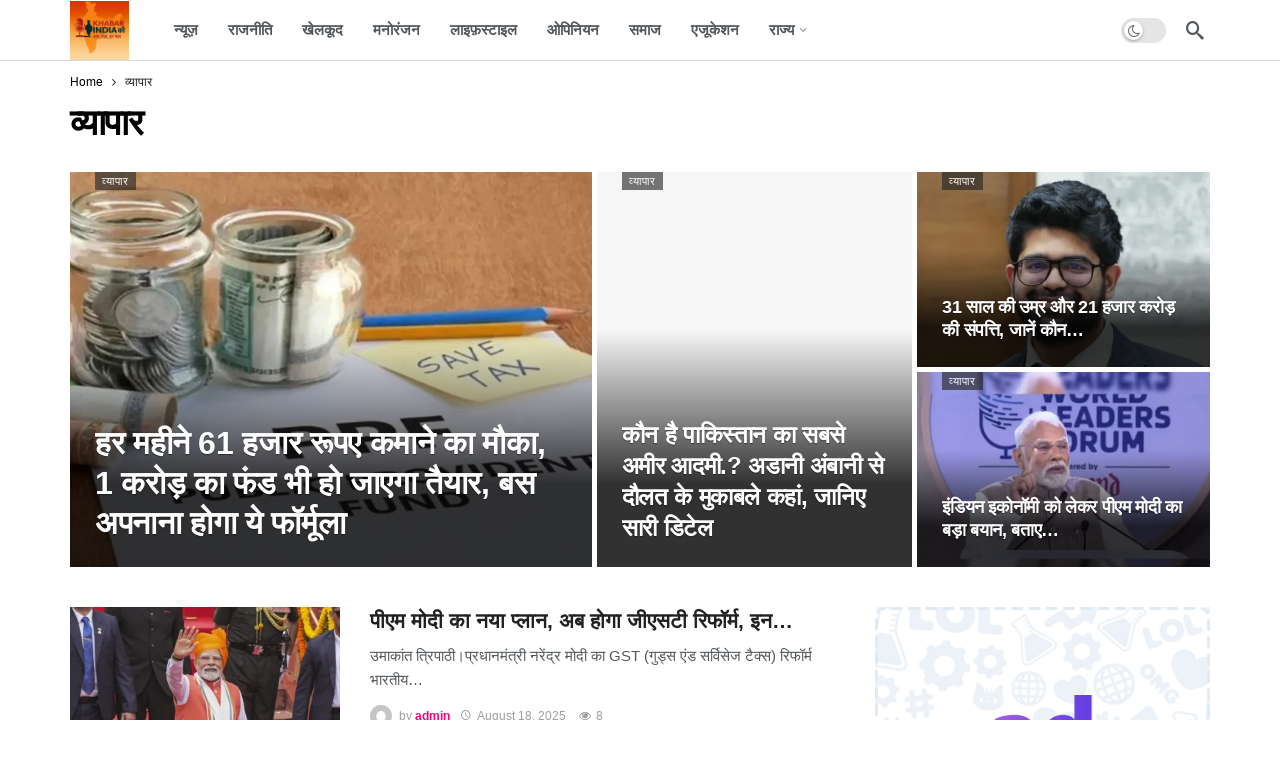

--- FILE ---
content_type: text/html; charset=UTF-8
request_url: https://www.khabarindiaki.com/business
body_size: 20029
content:
<!DOCTYPE html>
<html lang="en-US" prefix="og: https://ogp.me/ns#">
<head>
	<meta http-equiv="Content-Type" content="text/html; charset=UTF-8" />
	<meta name='viewport' content='width=device-width, initial-scale=1, user-scalable=yes' />
	<link rel="profile" href="http://gmpg.org/xfn/11" />
	<link rel="pingback" href="https://www.khabarindiaki.com/xmlrpc.php" />
	
<!-- Search Engine Optimization by Rank Math - https://rankmath.com/ -->
<title>व्यापार - खबर इंडिया की</title>
<meta name="robots" content="index, follow, max-snippet:-1, max-video-preview:-1, max-image-preview:large"/>
<link rel="canonical" href="https://www.khabarindiaki.com/category/business" />
<link rel="next" href="https://www.khabarindiaki.com/category/business/page/2" />
<meta property="og:locale" content="en_US" />
<meta property="og:type" content="article" />
<meta property="og:title" content="व्यापार - खबर इंडिया की" />
<meta property="og:url" content="https://www.khabarindiaki.com/category/business" />
<meta property="og:site_name" content="खबर इंडिया की" />
<meta name="twitter:card" content="summary_large_image" />
<meta name="twitter:title" content="व्यापार - खबर इंडिया की" />
<meta name="twitter:label1" content="Posts" />
<meta name="twitter:data1" content="83" />
<script type="application/ld+json" class="rank-math-schema">{"@context":"https://schema.org","@graph":[{"@type":"Person","@id":"https://www.khabarindiaki.com/#person","name":"\u0916\u092c\u0930 \u0907\u0902\u0921\u093f\u092f\u093e \u0915\u0940"},{"@type":"WebSite","@id":"https://www.khabarindiaki.com/#website","url":"https://www.khabarindiaki.com","name":"\u0916\u092c\u0930 \u0907\u0902\u0921\u093f\u092f\u093e \u0915\u0940","publisher":{"@id":"https://www.khabarindiaki.com/#person"},"inLanguage":"en-US"},{"@type":"CollectionPage","@id":"https://www.khabarindiaki.com/category/business#webpage","url":"https://www.khabarindiaki.com/category/business","name":"\u0935\u094d\u092f\u093e\u092a\u093e\u0930 - \u0916\u092c\u0930 \u0907\u0902\u0921\u093f\u092f\u093e \u0915\u0940","isPartOf":{"@id":"https://www.khabarindiaki.com/#website"},"inLanguage":"en-US"}]}</script>
<!-- /Rank Math WordPress SEO plugin -->

<link rel='dns-prefetch' href='//www.googletagmanager.com' />
<link rel="alternate" type="application/rss+xml" title="खबर इंडिया की &raquo; Feed" href="https://www.khabarindiaki.com/feed" />
<link rel="alternate" type="application/rss+xml" title="खबर इंडिया की &raquo; Comments Feed" href="https://www.khabarindiaki.com/comments/feed" />
<link rel="alternate" type="application/rss+xml" title="खबर इंडिया की &raquo; व्यापार Category Feed" href="https://www.khabarindiaki.com/category/business/feed" />
<script>
			var ak_ajax_url = "https://www.khabarindiaki.com/?ajax-request=ak";
		</script><style id='wp-img-auto-sizes-contain-inline-css' type='text/css'>
img:is([sizes=auto i],[sizes^="auto," i]){contain-intrinsic-size:3000px 1500px}
/*# sourceURL=wp-img-auto-sizes-contain-inline-css */
</style>

<style id='wp-emoji-styles-inline-css' type='text/css'>

	img.wp-smiley, img.emoji {
		display: inline !important;
		border: none !important;
		box-shadow: none !important;
		height: 1em !important;
		width: 1em !important;
		margin: 0 0.07em !important;
		vertical-align: -0.1em !important;
		background: none !important;
		padding: 0 !important;
	}
/*# sourceURL=wp-emoji-styles-inline-css */
</style>
<link rel='stylesheet' id='wp-block-library-css' href='https://www.khabarindiaki.com/wp-includes/css/dist/block-library/style.min.css?ver=6.9' type='text/css' media='all' />
<style id='global-styles-inline-css' type='text/css'>
:root{--wp--preset--aspect-ratio--square: 1;--wp--preset--aspect-ratio--4-3: 4/3;--wp--preset--aspect-ratio--3-4: 3/4;--wp--preset--aspect-ratio--3-2: 3/2;--wp--preset--aspect-ratio--2-3: 2/3;--wp--preset--aspect-ratio--16-9: 16/9;--wp--preset--aspect-ratio--9-16: 9/16;--wp--preset--color--black: #000000;--wp--preset--color--cyan-bluish-gray: #abb8c3;--wp--preset--color--white: #ffffff;--wp--preset--color--pale-pink: #f78da7;--wp--preset--color--vivid-red: #cf2e2e;--wp--preset--color--luminous-vivid-orange: #ff6900;--wp--preset--color--luminous-vivid-amber: #fcb900;--wp--preset--color--light-green-cyan: #7bdcb5;--wp--preset--color--vivid-green-cyan: #00d084;--wp--preset--color--pale-cyan-blue: #8ed1fc;--wp--preset--color--vivid-cyan-blue: #0693e3;--wp--preset--color--vivid-purple: #9b51e0;--wp--preset--gradient--vivid-cyan-blue-to-vivid-purple: linear-gradient(135deg,rgb(6,147,227) 0%,rgb(155,81,224) 100%);--wp--preset--gradient--light-green-cyan-to-vivid-green-cyan: linear-gradient(135deg,rgb(122,220,180) 0%,rgb(0,208,130) 100%);--wp--preset--gradient--luminous-vivid-amber-to-luminous-vivid-orange: linear-gradient(135deg,rgb(252,185,0) 0%,rgb(255,105,0) 100%);--wp--preset--gradient--luminous-vivid-orange-to-vivid-red: linear-gradient(135deg,rgb(255,105,0) 0%,rgb(207,46,46) 100%);--wp--preset--gradient--very-light-gray-to-cyan-bluish-gray: linear-gradient(135deg,rgb(238,238,238) 0%,rgb(169,184,195) 100%);--wp--preset--gradient--cool-to-warm-spectrum: linear-gradient(135deg,rgb(74,234,220) 0%,rgb(151,120,209) 20%,rgb(207,42,186) 40%,rgb(238,44,130) 60%,rgb(251,105,98) 80%,rgb(254,248,76) 100%);--wp--preset--gradient--blush-light-purple: linear-gradient(135deg,rgb(255,206,236) 0%,rgb(152,150,240) 100%);--wp--preset--gradient--blush-bordeaux: linear-gradient(135deg,rgb(254,205,165) 0%,rgb(254,45,45) 50%,rgb(107,0,62) 100%);--wp--preset--gradient--luminous-dusk: linear-gradient(135deg,rgb(255,203,112) 0%,rgb(199,81,192) 50%,rgb(65,88,208) 100%);--wp--preset--gradient--pale-ocean: linear-gradient(135deg,rgb(255,245,203) 0%,rgb(182,227,212) 50%,rgb(51,167,181) 100%);--wp--preset--gradient--electric-grass: linear-gradient(135deg,rgb(202,248,128) 0%,rgb(113,206,126) 100%);--wp--preset--gradient--midnight: linear-gradient(135deg,rgb(2,3,129) 0%,rgb(40,116,252) 100%);--wp--preset--font-size--small: 13px;--wp--preset--font-size--medium: 20px;--wp--preset--font-size--large: 36px;--wp--preset--font-size--x-large: 42px;--wp--preset--spacing--20: 0.44rem;--wp--preset--spacing--30: 0.67rem;--wp--preset--spacing--40: 1rem;--wp--preset--spacing--50: 1.5rem;--wp--preset--spacing--60: 2.25rem;--wp--preset--spacing--70: 3.38rem;--wp--preset--spacing--80: 5.06rem;--wp--preset--shadow--natural: 6px 6px 9px rgba(0, 0, 0, 0.2);--wp--preset--shadow--deep: 12px 12px 50px rgba(0, 0, 0, 0.4);--wp--preset--shadow--sharp: 6px 6px 0px rgba(0, 0, 0, 0.2);--wp--preset--shadow--outlined: 6px 6px 0px -3px rgb(255, 255, 255), 6px 6px rgb(0, 0, 0);--wp--preset--shadow--crisp: 6px 6px 0px rgb(0, 0, 0);}:where(.is-layout-flex){gap: 0.5em;}:where(.is-layout-grid){gap: 0.5em;}body .is-layout-flex{display: flex;}.is-layout-flex{flex-wrap: wrap;align-items: center;}.is-layout-flex > :is(*, div){margin: 0;}body .is-layout-grid{display: grid;}.is-layout-grid > :is(*, div){margin: 0;}:where(.wp-block-columns.is-layout-flex){gap: 2em;}:where(.wp-block-columns.is-layout-grid){gap: 2em;}:where(.wp-block-post-template.is-layout-flex){gap: 1.25em;}:where(.wp-block-post-template.is-layout-grid){gap: 1.25em;}.has-black-color{color: var(--wp--preset--color--black) !important;}.has-cyan-bluish-gray-color{color: var(--wp--preset--color--cyan-bluish-gray) !important;}.has-white-color{color: var(--wp--preset--color--white) !important;}.has-pale-pink-color{color: var(--wp--preset--color--pale-pink) !important;}.has-vivid-red-color{color: var(--wp--preset--color--vivid-red) !important;}.has-luminous-vivid-orange-color{color: var(--wp--preset--color--luminous-vivid-orange) !important;}.has-luminous-vivid-amber-color{color: var(--wp--preset--color--luminous-vivid-amber) !important;}.has-light-green-cyan-color{color: var(--wp--preset--color--light-green-cyan) !important;}.has-vivid-green-cyan-color{color: var(--wp--preset--color--vivid-green-cyan) !important;}.has-pale-cyan-blue-color{color: var(--wp--preset--color--pale-cyan-blue) !important;}.has-vivid-cyan-blue-color{color: var(--wp--preset--color--vivid-cyan-blue) !important;}.has-vivid-purple-color{color: var(--wp--preset--color--vivid-purple) !important;}.has-black-background-color{background-color: var(--wp--preset--color--black) !important;}.has-cyan-bluish-gray-background-color{background-color: var(--wp--preset--color--cyan-bluish-gray) !important;}.has-white-background-color{background-color: var(--wp--preset--color--white) !important;}.has-pale-pink-background-color{background-color: var(--wp--preset--color--pale-pink) !important;}.has-vivid-red-background-color{background-color: var(--wp--preset--color--vivid-red) !important;}.has-luminous-vivid-orange-background-color{background-color: var(--wp--preset--color--luminous-vivid-orange) !important;}.has-luminous-vivid-amber-background-color{background-color: var(--wp--preset--color--luminous-vivid-amber) !important;}.has-light-green-cyan-background-color{background-color: var(--wp--preset--color--light-green-cyan) !important;}.has-vivid-green-cyan-background-color{background-color: var(--wp--preset--color--vivid-green-cyan) !important;}.has-pale-cyan-blue-background-color{background-color: var(--wp--preset--color--pale-cyan-blue) !important;}.has-vivid-cyan-blue-background-color{background-color: var(--wp--preset--color--vivid-cyan-blue) !important;}.has-vivid-purple-background-color{background-color: var(--wp--preset--color--vivid-purple) !important;}.has-black-border-color{border-color: var(--wp--preset--color--black) !important;}.has-cyan-bluish-gray-border-color{border-color: var(--wp--preset--color--cyan-bluish-gray) !important;}.has-white-border-color{border-color: var(--wp--preset--color--white) !important;}.has-pale-pink-border-color{border-color: var(--wp--preset--color--pale-pink) !important;}.has-vivid-red-border-color{border-color: var(--wp--preset--color--vivid-red) !important;}.has-luminous-vivid-orange-border-color{border-color: var(--wp--preset--color--luminous-vivid-orange) !important;}.has-luminous-vivid-amber-border-color{border-color: var(--wp--preset--color--luminous-vivid-amber) !important;}.has-light-green-cyan-border-color{border-color: var(--wp--preset--color--light-green-cyan) !important;}.has-vivid-green-cyan-border-color{border-color: var(--wp--preset--color--vivid-green-cyan) !important;}.has-pale-cyan-blue-border-color{border-color: var(--wp--preset--color--pale-cyan-blue) !important;}.has-vivid-cyan-blue-border-color{border-color: var(--wp--preset--color--vivid-cyan-blue) !important;}.has-vivid-purple-border-color{border-color: var(--wp--preset--color--vivid-purple) !important;}.has-vivid-cyan-blue-to-vivid-purple-gradient-background{background: var(--wp--preset--gradient--vivid-cyan-blue-to-vivid-purple) !important;}.has-light-green-cyan-to-vivid-green-cyan-gradient-background{background: var(--wp--preset--gradient--light-green-cyan-to-vivid-green-cyan) !important;}.has-luminous-vivid-amber-to-luminous-vivid-orange-gradient-background{background: var(--wp--preset--gradient--luminous-vivid-amber-to-luminous-vivid-orange) !important;}.has-luminous-vivid-orange-to-vivid-red-gradient-background{background: var(--wp--preset--gradient--luminous-vivid-orange-to-vivid-red) !important;}.has-very-light-gray-to-cyan-bluish-gray-gradient-background{background: var(--wp--preset--gradient--very-light-gray-to-cyan-bluish-gray) !important;}.has-cool-to-warm-spectrum-gradient-background{background: var(--wp--preset--gradient--cool-to-warm-spectrum) !important;}.has-blush-light-purple-gradient-background{background: var(--wp--preset--gradient--blush-light-purple) !important;}.has-blush-bordeaux-gradient-background{background: var(--wp--preset--gradient--blush-bordeaux) !important;}.has-luminous-dusk-gradient-background{background: var(--wp--preset--gradient--luminous-dusk) !important;}.has-pale-ocean-gradient-background{background: var(--wp--preset--gradient--pale-ocean) !important;}.has-electric-grass-gradient-background{background: var(--wp--preset--gradient--electric-grass) !important;}.has-midnight-gradient-background{background: var(--wp--preset--gradient--midnight) !important;}.has-small-font-size{font-size: var(--wp--preset--font-size--small) !important;}.has-medium-font-size{font-size: var(--wp--preset--font-size--medium) !important;}.has-large-font-size{font-size: var(--wp--preset--font-size--large) !important;}.has-x-large-font-size{font-size: var(--wp--preset--font-size--x-large) !important;}
/*# sourceURL=global-styles-inline-css */
</style>

<style id='classic-theme-styles-inline-css' type='text/css'>
/*! This file is auto-generated */
.wp-block-button__link{color:#fff;background-color:#32373c;border-radius:9999px;box-shadow:none;text-decoration:none;padding:calc(.667em + 2px) calc(1.333em + 2px);font-size:1.125em}.wp-block-file__button{background:#32373c;color:#fff;text-decoration:none}
/*# sourceURL=/wp-includes/css/classic-themes.min.css */
</style>
<link rel='stylesheet' id='buzzeditor-block-style-css' href='https://www.khabarindiaki.com/wp-content/plugins/buzzeditor/css/blocks.style.build.css?ver=2.6.0' type='text/css' media='all' />
<link rel='stylesheet' id='perfecty-push-css' href='https://www.khabarindiaki.com/wp-content/plugins/perfecty-push-notifications/public/css/perfecty-push-public.css?ver=1.6.3' type='text/css' media='all' />
<link rel='stylesheet' id='swpm.common-css' href='https://www.khabarindiaki.com/wp-content/plugins/simple-membership/css/swpm.common.css?ver=4.6.5' type='text/css' media='all' />
<link rel='stylesheet' id='buzzeditor-style-css' href='https://www.khabarindiaki.com/wp-content/plugins/buzzeditor/css/style.css?ver=2.6.0' type='text/css' media='all' />
<link rel='stylesheet' id='ak-anim-css' href='https://www.khabarindiaki.com/wp-content/plugins/ak-framework/assets/css/ak-anim.css?ver=2.6.0' type='text/css' media='all' />
<link rel='stylesheet' id='fontawesome-css' href='https://www.khabarindiaki.com/wp-content/plugins/ak-framework/assets/css/fontawesome.min.css' type='text/css' media='all' />
<link rel='stylesheet' id='magnific-popup-css' href='https://www.khabarindiaki.com/wp-content/themes/newsy/assets/css/magnific-popup.css?ver=2.6.0' type='text/css' media='all' />
<link rel='stylesheet' id='newsy-akfi-css' href='https://www.khabarindiaki.com/wp-content/themes/newsy/assets/css/akfi.css?ver=2.6.0' type='text/css' media='all' />
<link rel='stylesheet' id='newsy-frontend-css' href='https://www.khabarindiaki.com/wp-content/themes/newsy/assets/css/style.css?ver=2.6.0' type='text/css' media='all' />
<link rel='stylesheet' id='tiny-slider-css' href='https://www.khabarindiaki.com/wp-content/plugins/ak-framework/assets/lib/tiny-slider/tiny-slider.min.css' type='text/css' media='all' />
<link rel='stylesheet' id='newsy-elements-css' href='https://www.khabarindiaki.com/wp-content/plugins/newsy-elements/assets/css/style.css?ver=2.6.0' type='text/css' media='all' />
<link rel='stylesheet' id='newsy-demo-style-css' href='https://www.khabarindiaki.com/wp-content/themes/newsy/includes/demos/newstoday/style.css?ver=2.6.0' type='text/css' media='all' />
<link rel='stylesheet' id='newsy-membership-css' href='https://www.khabarindiaki.com/wp-content/plugins/newsy-membership/css/style.css?ver=1.0.0' type='text/css' media='all' />
<link rel='stylesheet' id='newsy-nsfw-css' href='https://www.khabarindiaki.com/wp-content/plugins/newsy-nsfw/css/style.css?ver=2.2.0' type='text/css' media='all' />
<link rel='stylesheet' id='newsy-reaction-css' href='https://www.khabarindiaki.com/wp-content/plugins/newsy-reaction/css/style.css?ver=2.3.0' type='text/css' media='all' />
<link rel='stylesheet' id='newsy-social-counter-css' href='https://www.khabarindiaki.com/wp-content/plugins/newsy-social-counter/css/style.css?ver=2.6.0' type='text/css' media='all' />
<link rel='stylesheet' id='ak-generated-css-css' href='https://www.khabarindiaki.com/wp-content/uploads/ak_framework/RrwigGEBPOsWBB4.css' type='text/css' media='all' />
<script type="text/javascript" src="https://www.khabarindiaki.com/wp-includes/js/jquery/jquery.min.js?ver=3.7.1" id="jquery-core-js"></script>
<script type="text/javascript" src="https://www.khabarindiaki.com/wp-includes/js/jquery/jquery-migrate.min.js?ver=3.4.1" id="jquery-migrate-js"></script>

<!-- Google tag (gtag.js) snippet added by Site Kit -->
<!-- Google Analytics snippet added by Site Kit -->
<script type="text/javascript" src="https://www.googletagmanager.com/gtag/js?id=GT-NBQPC9HX" id="google_gtagjs-js" async></script>
<script type="text/javascript" id="google_gtagjs-js-after">
/* <![CDATA[ */
window.dataLayer = window.dataLayer || [];function gtag(){dataLayer.push(arguments);}
gtag("set","linker",{"domains":["www.khabarindiaki.com"]});
gtag("js", new Date());
gtag("set", "developer_id.dZTNiMT", true);
gtag("config", "GT-NBQPC9HX");
 window._googlesitekit = window._googlesitekit || {}; window._googlesitekit.throttledEvents = []; window._googlesitekit.gtagEvent = (name, data) => { var key = JSON.stringify( { name, data } ); if ( !! window._googlesitekit.throttledEvents[ key ] ) { return; } window._googlesitekit.throttledEvents[ key ] = true; setTimeout( () => { delete window._googlesitekit.throttledEvents[ key ]; }, 5 ); gtag( "event", name, { ...data, event_source: "site-kit" } ); }; 
//# sourceURL=google_gtagjs-js-after
/* ]]> */
</script>
<script></script><link rel="https://api.w.org/" href="https://www.khabarindiaki.com/wp-json/" /><link rel="alternate" title="JSON" type="application/json" href="https://www.khabarindiaki.com/wp-json/wp/v2/categories/149" /><link rel="EditURI" type="application/rsd+xml" title="RSD" href="https://www.khabarindiaki.com/xmlrpc.php?rsd" />
<meta name="generator" content="WordPress 6.9" />

	<script type="text/javascript">var ajaxurl = 'https://www.khabarindiaki.com/wp-admin/admin-ajax.php';</script>

<meta name="generator" content="Site Kit by Google 1.170.0" /><script>
	window.PerfectyPushOptions = {
		path: "https://www.khabarindiaki.com/wp-content/plugins/perfecty-push-notifications/public/js",
		dialogTitle: "Do you want to receive notifications?",
		dialogSubmit: "Continue",
		dialogCancel: "Not now",
		settingsTitle: "Notifications preferences",
		settingsOptIn: "I want to receive notifications",
		settingsUpdateError: "Could not change the preference, try again",
		serverUrl: "https://www.khabarindiaki.com/wp-json/perfecty-push",
		vapidPublicKey: "BNCTKE0ku0xkkNis6i-iW6KqpXjBZfR_AttdVdfeM5RVI7z_vn4MnC3QeUrBGy2TvmnGl6tgtfAy1LXj8gStEg8",
		token: "fd8dd34f42",
		tokenHeader: "X-WP-Nonce",
		enabled: true,
		unregisterConflicts: false,
		serviceWorkerScope: "/perfecty/push",
		loggerLevel: "error",
		loggerVerbose: false,
		hideBellAfterSubscribe: false,
		askPermissionsDirectly: false,
		unregisterConflictsExpression: "(OneSignalSDKWorker|wonderpush-worker-loader|webpushr-sw|subscribers-com\/firebase-messaging-sw|gravitec-net-web-push-notifications|push_notification_sw)",
		promptIconUrl: "https://www.khabarindiaki.com/wp-content/uploads/2021/02/logo-kik-1-1.jpg",
		visitsToDisplayPrompt: 0	}
</script>
<meta name="generator" content="Powered by WPBakery Page Builder - drag and drop page builder for WordPress."/>
<script type='application/ld+json'>{"@context":"http:\/\/schema.org","@type":"Organization","@id":"https:\/\/www.khabarindiaki.com\/#organization","url":"https:\/\/www.khabarindiaki.com\/","name":"\"\"","logo":{"@type":"ImageObject","url":""},"sameAs":[]}</script>
<script type='application/ld+json'>{"@context":"http:\/\/schema.org","@type":"WebSite","@id":"https:\/\/www.khabarindiaki.com\/#website","url":"https:\/\/www.khabarindiaki.com\/","name":"\"\"","potentialAction":{"@type":"SearchAction","target":"https:\/\/www.khabarindiaki.com\/?s={search_term_string}","query-input":"required name=search_term_string"}}</script>
<link rel="icon" href="https://www.khabarindiaki.com/wp-content/uploads/2025/07/cropped-logo-2025-32x32.jpg" sizes="32x32" />
<link rel="icon" href="https://www.khabarindiaki.com/wp-content/uploads/2025/07/cropped-logo-2025-192x192.jpg" sizes="192x192" />
<link rel="apple-touch-icon" href="https://www.khabarindiaki.com/wp-content/uploads/2025/07/cropped-logo-2025-180x180.jpg" />
<meta name="msapplication-TileImage" content="https://www.khabarindiaki.com/wp-content/uploads/2025/07/cropped-logo-2025-270x270.jpg" />
		<style type="text/css" id="wp-custom-css">
			   .ak-logo-main img, .ak-logo-main svg,mobile-logo {
    width: 59px !important;
	} 		</style>
		<noscript><style> .wpb_animate_when_almost_visible { opacity: 1; }</style></noscript></head>
<body class="bp-nouveau archive category category-business category-149 wp-embed-responsive wp-theme-newsy sticky-sidebars-active wpb-js-composer js-comp-ver-8.4.1 vc_responsive full-width">
	<div class="ak-main-bg-wrap"></div>
	
	<!-- The Main Wrapper
	============================================= -->
	<div class="ak-main-wrap">

		
		<div class="ak-header-wrap">
	<div class="ak-container">
			<div class="ak-bar ak-header-bar ak-mid-bar  full-width clearfix">
			<div class="container">
				<div class="ak-bar-inner">
				<div class="ak-row ak-row-items-middle">
										<div class="ak-column ak-column-left ak-column-normal">
						<div class="ak-inner-row ak-row-items-middle ak-justify-content-left">
							<div class="ak-bar-item ak-header-logo">
        <div class="site-title ak-logo-wrap ak-logo-main ak-logo-image">
            <a href="https://www.khabarindiaki.com/">
                <img class="site-logo" src="https://www.khabarindiaki.com/wp-content/uploads/2025/07/logo-2025.jpg" srcset="https://www.khabarindiaki.com/wp-content/uploads/2025/07/logo-2025.jpg 1x, https://www.khabarindiaki.com/wp-content/uploads/2025/07/logo-2025.jpg 2x" alt="खबर इंडिया की" data-light-src="https://www.khabarindiaki.com/wp-content/uploads/2025/07/logo-2025.jpg" data-light-srcset="https://www.khabarindiaki.com/wp-content/uploads/2025/07/logo-2025.jpg 1x, https://www.khabarindiaki.com/wp-content/uploads/2025/07/logo-2025.jpg 2x" data-dark-src="https://www.khabarindiaki.com/wp-content/uploads/2025/07/logo-2025.jpg" data-dark-srcset="https://www.khabarindiaki.com/wp-content/uploads/2025/07/logo-2025.jpg 1x, https://www.khabarindiaki.com/wp-content/uploads/2025/07/logo-2025.jpg 2x">
            </a>
        </div>
    </div>						</div>
					</div>
											<div class="ak-column ak-column-center ak-column-grow">
						<div class="ak-inner-row ak-row-items-middle ak-justify-content-left">
							<div class="ak-bar-item ak-header-main-menu ">
	<ul id="menu-td-demo-header-menu" class="ak-menu ak-main-menu ak-menu-wide ak-menu-style-1 ak-main-menu"><li id="menu-item-500099" class="menu-item menu-item-type-custom menu-item-object-custom menu-item-500099"><a href="/latest-news"><span>न्यूज़</span></a></li>
<li id="menu-item-501" class="menu-item menu-item-type-custom menu-item-object-custom menu-item-501"><a href="/politics"><span>राजनीति</span></a></li>
<li id="menu-item-502" class="menu-item menu-item-type-custom menu-item-object-custom menu-item-502"><a href="/sports"><span>खेलकूद</span></a></li>
<li id="menu-item-651" class="menu-item menu-item-type-custom menu-item-object-custom menu-item-651"><a href="/entertainment"><span>मनोरंजन</span></a></li>
<li id="menu-item-650" class="menu-item menu-item-type-custom menu-item-object-custom menu-item-650"><a href="/lifestyle"><span>लाइफ़स्टाइल</span></a></li>
<li id="menu-item-670" class="menu-item menu-item-type-custom menu-item-object-custom menu-item-670"><a href="/opinion"><span>ओपिनियन</span></a></li>
<li id="menu-item-669" class="menu-item menu-item-type-custom menu-item-object-custom menu-item-669"><a href="/society"><span>समाज</span></a></li>
<li id="menu-item-671" class="menu-item menu-item-type-custom menu-item-object-custom menu-item-671"><a href="/education"><span>एजूकेशन</span></a></li>
<li id="menu-item-505" class="menu-item menu-item-type-custom menu-item-object-custom menu-item-has-children menu-item-505"><a href="/state"><span>राज्य</span></a>
<ul class="sub-menu ak-sub-menu ak-anim ak-anim-fade-in">
	<li id="menu-item-500111" class="menu-item menu-item-type-custom menu-item-object-custom menu-item-500111"><a href="/state/delhi"><span>दिल्ली</span></a></li>
	<li id="menu-item-500112" class="menu-item menu-item-type-custom menu-item-object-custom menu-item-500112"><a href="/state/uttar-pradesh"><span>उत्तर प्रदेश</span></a></li>
	<li id="menu-item-500113" class="menu-item menu-item-type-custom menu-item-object-custom menu-item-500113"><a href="/state/madhya-pradesh"><span>मध्य प्रदेश</span></a></li>
	<li id="menu-item-500114" class="menu-item menu-item-type-custom menu-item-object-custom menu-item-500114"><a href="/state/bihar"><span>बिहार</span></a></li>
	<li id="menu-item-500115" class="menu-item menu-item-type-custom menu-item-object-custom menu-item-500115"><a href="/state/maharashtra"><span>महाराष्ट्र</span></a></li>
	<li id="menu-item-500116" class="menu-item menu-item-type-custom menu-item-object-custom menu-item-500116"><a href="/state/rajashthan"><span>राजस्थान</span></a></li>
	<li id="menu-item-500117" class="menu-item menu-item-type-custom menu-item-object-custom menu-item-500117"><a href="/state/west-bengal"><span>पश्चिम बंगाल</span></a></li>
	<li id="menu-item-500118" class="menu-item menu-item-type-custom menu-item-object-custom menu-item-500118"><a href="/state/south-india"><span>दक्षिण भारत</span></a></li>
	<li id="menu-item-500119" class="menu-item menu-item-type-custom menu-item-object-custom menu-item-500119"><a href="/state/other-states"><span>अन्य राज्य</span></a></li>
</ul>
</li>
</ul></div>
						</div>
					</div>
											<div class="ak-column ak-column-right ak-column-normal">
						<div class="ak-inner-row ak-row-items-middle ak-justify-content-right">
							<div class="ak-bar-item ak-dark-mode">
	<div class="ak-toggle-container">
		<label for="dark_mode"><span class="screen-reader-text">Dark mode</span></label>
		<input id="dark_mode" type="checkbox" class="ak-dark-mode-toggle" >
		<span class="slider round"></span>
	</div>
</div>
<div class="ak-bar-item ak-header-search">
	<a href="#" class="ak-header-icon-btn ak-dropdown-button ak-search-btn" aria-label="Search">
	<i class="ak-icon  ak-fi akfi-search"></i>	</a>
	<div class="ak-dropdown ak-search-box  clearfix" data-event="click">
		<form role="search" method="get" class="ak_search_form clearfix" action="https://www.khabarindiaki.com" target="_top">
	<input type="text" class="search-field" placeholder="Search..." value="" name="s" autocomplete="off">
	<button type="submit" class="btn search-submit"><i class="fa fa-search"></i></button>
</form><!-- .search-form -->
	</div>
</div>
						</div>
					</div>
									</div>
			</div>
			</div>
		</div>
				</div>
</div>

<div class="ak-header-mobile-wrap">
	<div class="ak-container">
			<div class="ak-bar ak-header-mobile-bar ak-mobile-bar  full-width clearfix">
			<div class="container">
				<div class="ak-bar-inner">
				<div class="ak-row ak-row-items-middle">
										<div class="ak-column ak-column-left ak-column-grow">
						<div class="ak-inner-row ak-row-items-middle ak-justify-content-left">
							<div class="ak-bar-item ak-header-menu-handler ">
	<a href="#" class="ak-menu-handler">
		<span></span>
		<span></span>
		<span></span>
	</a>
</div>
						</div>
					</div>
											<div class="ak-column ak-column-center ak-column-normal">
						<div class="ak-inner-row ak-row-items-middle ak-justify-content-center">
							<div class="ak-bar-item ak-header-mobile-logo">
	<div class="ak-logo-wrap ak-logo-image">
		<a href="https://www.khabarindiaki.com/" rel="home">
			<img class="mobile-logo" src="https://www.khabarindiaki.com/wp-content/uploads/2025/07/logo-2025.jpg" srcset="https://www.khabarindiaki.com/wp-content/uploads/2025/07/logo-2025.jpg 1x, https://www.khabarindiaki.com/wp-content/uploads/2025/07/logo-2025.jpg 2x" alt="खबर इंडिया की" data-light-src="https://www.khabarindiaki.com/wp-content/uploads/2025/07/logo-2025.jpg" data-light-srcset="https://www.khabarindiaki.com/wp-content/uploads/2025/07/logo-2025.jpg 1x, https://www.khabarindiaki.com/wp-content/uploads/2025/07/logo-2025.jpg 2x" data-dark-src="https://www.khabarindiaki.com/wp-content/uploads/2025/07/logo-2025.jpg" data-dark-srcset="https://www.khabarindiaki.com/wp-content/uploads/2025/07/logo-2025.jpg 1x, https://www.khabarindiaki.com/wp-content/uploads/2025/07/logo-2025.jpg 2x">		</a>
	</div>
</div>
						</div>
					</div>
											<div class="ak-column ak-column-right ak-column-grow">
						<div class="ak-inner-row ak-row-items-middle ak-justify-content-right">
							<div class="ak-bar-item ak-header-search">
	<a href="#" class="ak-header-icon-btn ak-dropdown-button ak-search-btn" aria-label="Search">
	<i class="ak-icon  ak-fi akfi-search"></i>	</a>
	<div class="ak-dropdown ak-search-box  clearfix" data-event="click">
		<form role="search" method="get" class="ak_search_form clearfix" action="https://www.khabarindiaki.com" target="_top">
	<input type="text" class="search-field" placeholder="Search..." value="" name="s" autocomplete="off">
	<button type="submit" class="btn search-submit"><i class="fa fa-search"></i></button>
</form><!-- .search-form -->
	</div>
</div>
						</div>
					</div>
									</div>
			</div>
			</div>
		</div>
				</div>
</div>


			<div class="ak-content-wrap ak-category-wrap ak-layout-style-1 clearfix ak-archive-wrap">
		<div class="ak-container">

			<div class="ak-archive-header style-1">
                    <div class="container">
                        <div role="navigation" aria-label="Breadcrumbs" class="ak-breadcrumb breadcrumbs" itemprop="breadcrumb"><ul class="ak-breadcrumb-items" itemscope itemtype="http://schema.org/BreadcrumbList"><meta name="numberOfItems" content="2" /><meta name="itemListOrder" content="Ascending" /><li itemprop="itemListElement" itemscope itemtype="http://schema.org/ListItem" class="ak-breadcrumb-item ak-breadcrumb-begin"><a href="https://www.khabarindiaki.com" rel="home" itemprop="item"><span itemprop="name">Home</span></a><meta itemprop="position" content="1" /></li><li itemprop="itemListElement" itemscope itemtype="http://schema.org/ListItem" class="ak-breadcrumb-item ak-breadcrumb-end"><span itemprop="name">व्यापार</span><meta itemprop="position" content="2" /></li></ul></div>
                        <div class="ak-archive-header-inner">
                            <div class="ak-archive-head clearfix">
                                 
                                <div class="ak-archive-head-inner">
                                      <h1 class="ak-archive-name"><span class="archive-name-text">व्यापार</span></h1>
                                      
                                </div>
                            </div>
                            
                        </div>
                    </div>
                </div><div class="ak-archive-grid">
					<div class="container">
						<div class="ak-block ak-block-grid ak-block-grid-1   ak-block-width-3 clearfix tg-gradient tg-focus" id="block_6967d4e0837f6_1"><style scoped>@media (min-width: 992px) {#block_6967d4e0837f6_1 .ak-block-posts { height: px; } }</style><div class="ak-block-inner clearfix"><div class="ak-block-posts clearfix">		<article class="ak-module ak-module-grid ak-module-grid-big ak-block-item-1 clearfix post-512707 post type-post status-publish format-standard has-post-thumbnail  category-business tag-benefits-explained tag-ppf-1555-formula-investment reaction-benefits-explained reaction-ppf-1555-formula-investment">
			<div class="ak-module-inner clearfix">
				<div class="ak-module-grid-wrap">
					<div class="ak-module-featured">
					<div class="ak-module-badges"></div>					<div class="ak-module-terms badge"><a class="term-149" href="https://www.khabarindiaki.com/category/business">व्यापार</a></div>					<div class="ak-featured-cover"><a href="https://www.khabarindiaki.com/business/ppf-1555-formula-investment-benefits-explained-512707.html" class="ak-featured-link" rel="bookmark" title="हर महीने 61 हजार रूपए कमाने का मौका, 1 करोड़ का फंड भी हो जाएगा तैयार, बस अपनाना होगा ये फॉर्मूला"><div class="ak-featured-thumb lazy-thumb background-thumb  size-715">
                        <div class="lazyload" title="हर महीने 61 हजार रूपए कमाने का मौका, 1 करोड़ का फंड भी हो जाएगा तैयार, बस अपनाना होगा ये फॉर्मूला" data-bgset="https://www.khabarindiaki.com/wp-content/uploads/2025/10/Public-Provident-Fund-750x536.webp 800w" ></div>
                      </div></a></div>					</div>
					<div class="ak-module-details">
												<h3 class="ak-module-title"><a href="https://www.khabarindiaki.com/business/ppf-1555-formula-investment-benefits-explained-512707.html" rel="bookmark" title="हर महीने 61 हजार रूपए कमाने का मौका, 1 करोड़ का फंड भी हो जाएगा तैयार, बस अपनाना होगा ये फॉर्मूला">हर महीने 61 हजार रूपए कमाने का मौका, 1 करोड़ का फंड भी हो जाएगा तैयार, बस अपनाना होगा ये फॉर्मूला</a></h3>						<div class="ak-module-meta"><div class="ak-module-author"><a href="https://www.khabarindiaki.com/members/admin"><img alt='admin' src='//www.gravatar.com/avatar/64e1b8d34f425d19e1ee2ea7236d3028?s=22&#038;r=g&#038;d=mm' srcset='//www.gravatar.com/avatar/64e1b8d34f425d19e1ee2ea7236d3028?s=22&#038;r=g&#038;d=mm 2x' class='avatar avatar-22 photo post-author-avatar' height='22' width='22' decoding='async'/></a>by <a href="https://www.khabarindiaki.com/members/admin" class="ak-module-author-name">admin</a></div><div class="ak-module-time"><a href="https://www.khabarindiaki.com/business/ppf-1555-formula-investment-benefits-explained-512707.html" class="ak-module-meta-published"><i class="ak-icon akfi-schedule"></i>October 6, 2025</a></div> <div class="ak-module-view-count"><i class="ak-icon  fa fa-eye"></i><span class="count">36</span></div></div>					</div>
				</div>
			</div>
		</article>
				<article class="ak-module ak-module-grid ak-module-grid-tall ak-block-item-2 clearfix post-512685 post type-post status-publish format-standard has-post-thumbnail  category-business category-world category-news category-india category-headlines tag-is-richest-man-in-pakistan tag-on-list-of-global-billionaires tag-shahid-khan tag-whose-wealth-put-him reaction-is-richest-man-in-pakistan reaction-on-list-of-global-billionaires reaction-shahid-khan reaction-whose-wealth-put-him">
			<div class="ak-module-inner clearfix">
				<div class="ak-module-grid-wrap">
					<div class="ak-module-featured">
						<div class="ak-module-badges"></div>						<div class="ak-module-terms badge"><a class="term-149" href="https://www.khabarindiaki.com/category/business">व्यापार</a></div>						<div class="ak-featured-cover"><a href="https://www.khabarindiaki.com/business/shahid-khan-is-richest-man-in-pakistan-whose-wealth-put-him-on-list-of-global-billionaires-512685.html" class="ak-featured-link" rel="bookmark" title="कौन है पाकिस्तान का सबसे अमीर आदमी.? अडानी अंबानी से दौलत के मुकाबले कहां, जानिए सारी डिटेल"><div class="ak-featured-thumb lazy-thumb background-thumb  size-1400">
                        <div class="lazyload" title="कौन है पाकिस्तान का सबसे अमीर आदमी.? अडानी अंबानी से दौलत के मुकाबले कहां, जानिए सारी डिटेल" data-bgset="https://www.khabarindiaki.com/wp-content/uploads/2025/10/6724aa079046f-shahid-khan-photo-flex-n-gate-011426107-16x9-1-360x504.avif 800w" ></div>
                      </div></a></div>					</div>
					<div class="ak-module-details">
						
						<h3 class="ak-module-title"><a href="https://www.khabarindiaki.com/business/shahid-khan-is-richest-man-in-pakistan-whose-wealth-put-him-on-list-of-global-billionaires-512685.html" rel="bookmark" title="कौन है पाकिस्तान का सबसे अमीर आदमी.? अडानी अंबानी से दौलत के मुकाबले कहां, जानिए सारी डिटेल">कौन है पाकिस्तान का सबसे अमीर आदमी.? अडानी अंबानी से दौलत के मुकाबले कहां, जानिए सारी डिटेल</a></h3>
						<div class="ak-module-meta"><div class="ak-module-author"><a href="https://www.khabarindiaki.com/members/admin"><img alt='admin' src='//www.gravatar.com/avatar/64e1b8d34f425d19e1ee2ea7236d3028?s=22&#038;r=g&#038;d=mm' srcset='//www.gravatar.com/avatar/64e1b8d34f425d19e1ee2ea7236d3028?s=22&#038;r=g&#038;d=mm 2x' class='avatar avatar-22 photo post-author-avatar' height='22' width='22' decoding='async'/></a>by <a href="https://www.khabarindiaki.com/members/admin" class="ak-module-author-name">admin</a></div><div class="ak-module-time"><a href="https://www.khabarindiaki.com/business/shahid-khan-is-richest-man-in-pakistan-whose-wealth-put-him-on-list-of-global-billionaires-512685.html" class="ak-module-meta-published"><i class="ak-icon akfi-schedule"></i>October 5, 2025</a></div> <div class="ak-module-view-count"><i class="ak-icon  fa fa-eye"></i><span class="count">37</span></div></div>					</div>
				</div>
			</div>
		</article>
				<article class="ak-module ak-module-grid ak-module-grid-small ak-block-item-3 clearfix post-512643 post type-post status-publish format-standard has-post-thumbnail  category-business category-news category-india category-headlines tag-aravind-srinivas-has-a-net-worth-of-rs-21-190-crore tag-becomes-indias-youngest-billionaire tag-perplexity-ai-co-founder-31-year-old reaction-aravind-srinivas-has-a-net-worth-of-rs-21-190-crore reaction-becomes-indias-youngest-billionaire reaction-perplexity-ai-co-founder-31-year-old">
			<div class="ak-module-inner clearfix">
				<div class="ak-module-grid-wrap">
					<div class="ak-module-featured">
					<div class="ak-module-badges"></div>					<div class="ak-module-terms badge"><a class="term-149" href="https://www.khabarindiaki.com/category/business">व्यापार</a></div>					<div class="ak-featured-cover"><a href="https://www.khabarindiaki.com/business/perplexity-ai-co-founder-31-year-old-aravind-srinivas-has-a-net-worth-of-rs-21-190-crore-becomes-india-s-youngest-billionaire-512643.html" class="ak-featured-link" rel="bookmark" title="31 साल की उम्र और 21 हजार करोड़ की संपत्ति, जानें कौन है देश के सबसे युवा अरबपति अरविंद.?"><div class="ak-featured-thumb lazy-thumb background-thumb  size-715">
                        <div class="lazyload" title="31 साल की उम्र और 21 हजार करोड़ की संपत्ति, जानें कौन है देश के सबसे युवा अरबपति अरविंद.?" data-bgset="https://www.khabarindiaki.com/wp-content/uploads/2025/10/aravind-same-1759323644-350x250.webp 800w" ></div>
                      </div></a></div>					</div>
					<div class="ak-module-details">
						
						<h3 class="ak-module-title"><a href="https://www.khabarindiaki.com/business/perplexity-ai-co-founder-31-year-old-aravind-srinivas-has-a-net-worth-of-rs-21-190-crore-becomes-india-s-youngest-billionaire-512643.html" rel="bookmark" title="31 साल की उम्र और 21 हजार करोड़ की संपत्ति, जानें कौन है देश के सबसे युवा अरबपति अरविंद.?">31 साल की उम्र और 21 हजार करोड़ की संपत्ति, जानें कौन&hellip;</a></h3>
						<div class="ak-module-meta"><div class="ak-module-author"><a href="https://www.khabarindiaki.com/members/admin"><img alt='admin' src='//www.gravatar.com/avatar/64e1b8d34f425d19e1ee2ea7236d3028?s=22&#038;r=g&#038;d=mm' srcset='//www.gravatar.com/avatar/64e1b8d34f425d19e1ee2ea7236d3028?s=22&#038;r=g&#038;d=mm 2x' class='avatar avatar-22 photo post-author-avatar' height='22' width='22' decoding='async'/></a>by <a href="https://www.khabarindiaki.com/members/admin" class="ak-module-author-name">admin</a></div><div class="ak-module-time"><a href="https://www.khabarindiaki.com/business/perplexity-ai-co-founder-31-year-old-aravind-srinivas-has-a-net-worth-of-rs-21-190-crore-becomes-india-s-youngest-billionaire-512643.html" class="ak-module-meta-published"><i class="ak-icon akfi-schedule"></i>October 4, 2025</a></div> <div class="ak-module-view-count"><i class="ak-icon  fa fa-eye"></i><span class="count">25</span></div></div>					</div>
				</div>
			</div>
		</article>
				<article class="ak-module ak-module-grid ak-module-grid-small ak-block-item-4 clearfix post-511907 post type-post status-publish format-standard has-post-thumbnail  category-business category-news category-india category-politics category-headlines tag-mantra-gst-reform tag-pm-modi-indian-economy tag-reform-perform-transform reaction-mantra-gst-reform reaction-pm-modi-indian-economy reaction-reform-perform-transform">
			<div class="ak-module-inner clearfix">
				<div class="ak-module-grid-wrap">
					<div class="ak-module-featured">
					<div class="ak-module-badges"></div>					<div class="ak-module-terms badge"><a class="term-149" href="https://www.khabarindiaki.com/category/business">व्यापार</a></div>					<div class="ak-featured-cover"><a href="https://www.khabarindiaki.com/business/prime-minister-narendra-modi-indian-economy-reform-perform-transform-mantra-gst-reform-511907.html" class="ak-featured-link" rel="bookmark" title="इंडियन इकोनॉमी को लेकर पीएम मोदी का बड़ा बयान, बताए जीएसटी रिफॉर्म से होने वाले फायदे"><div class="ak-featured-thumb lazy-thumb background-thumb  size-715">
                        <div class="lazyload" title="इंडियन इकोनॉमी को लेकर पीएम मोदी का बड़ा बयान, बताए जीएसटी रिफॉर्म से होने वाले फायदे" data-bgset="https://www.khabarindiaki.com/wp-content/uploads/2025/08/pm-modi-pledges-arsenal-of-reforms-after-gst-tax-bill-push-350x250.webp 800w" ></div>
                      </div></a></div>					</div>
					<div class="ak-module-details">
						
						<h3 class="ak-module-title"><a href="https://www.khabarindiaki.com/business/prime-minister-narendra-modi-indian-economy-reform-perform-transform-mantra-gst-reform-511907.html" rel="bookmark" title="इंडियन इकोनॉमी को लेकर पीएम मोदी का बड़ा बयान, बताए जीएसटी रिफॉर्म से होने वाले फायदे">इंडियन इकोनॉमी को लेकर पीएम मोदी का बड़ा बयान, बताए&hellip;</a></h3>
						<div class="ak-module-meta"><div class="ak-module-author"><a href="https://www.khabarindiaki.com/members/admin"><img alt='admin' src='//www.gravatar.com/avatar/64e1b8d34f425d19e1ee2ea7236d3028?s=22&#038;r=g&#038;d=mm' srcset='//www.gravatar.com/avatar/64e1b8d34f425d19e1ee2ea7236d3028?s=22&#038;r=g&#038;d=mm 2x' class='avatar avatar-22 photo post-author-avatar' height='22' width='22' decoding='async'/></a>by <a href="https://www.khabarindiaki.com/members/admin" class="ak-module-author-name">admin</a></div><div class="ak-module-time"><a href="https://www.khabarindiaki.com/business/prime-minister-narendra-modi-indian-economy-reform-perform-transform-mantra-gst-reform-511907.html" class="ak-module-meta-published"><i class="ak-icon akfi-schedule"></i>August 24, 2025</a></div> <div class="ak-module-view-count"><i class="ak-icon  fa fa-eye"></i><span class="count">18</span></div></div>					</div>
				</div>
			</div>
		</article>
		</div></div></div>
					</div>
				</div>
			<div class="ak-content">
				<div class="container">
					<div class="row">

						<div class="ak_column_2 col-md-8 content-column">

							
							<div class="ak-block ak-block-list-1-medium  ak-block-width-2 clearfix" id="block_6967d4e0837f6_2"><div class="ak-block-inner clearfix"><div class="ak-block-posts clearfix">		<article class="ak-module ak-module-1-medium clearfix post-511808 post type-post status-publish format-standard has-post-thumbnail  category-business category-news category-india category-politics category-headlines tag-pm-modi-gst-reform tag-top-40-stocks-to-watch reaction-pm-modi-gst-reform reaction-top-40-stocks-to-watch">
			<div class="ak-module-inner clearfix">
				<div class="ak-module-featured">
					<div class="ak-module-badges"></div><div class="ak-featured-cover"><a href="https://www.khabarindiaki.com/business/pm-modi-gst-reformtop-40-stocks-to-watch-511808.html" class="ak-featured-link" rel="bookmark" title="पीएम मोदी का नया प्लान, अब होगा जीएसटी रिफॉर्म, इन शेयरों में आ सकती है तेजी"><div class="ak-featured-thumb lazy-thumb size-715" ><img width="350" height="250" src="[data-uri]" class="attachment-newsy_350x250 size-newsy_350x250 lazyload wp-post-image" alt="पीएम मोदी का नया प्लान, अब होगा जीएसटी रिफॉर्म, इन शेयरों में आ सकती है तेजी" decoding="async" fetchpriority="high" data-src="https://www.khabarindiaki.com/wp-content/uploads/2025/08/689edc5c36b26-pm-modi-on-gst-150558513-16x9-1-350x250.webp" data-sizes="auto" data-srcset="https://www.khabarindiaki.com/wp-content/uploads/2025/08/689edc5c36b26-pm-modi-on-gst-150558513-16x9-1-350x250.webp 350w, https://www.khabarindiaki.com/wp-content/uploads/2025/08/689edc5c36b26-pm-modi-on-gst-150558513-16x9-1-120x86.webp 120w, https://www.khabarindiaki.com/wp-content/uploads/2025/08/689edc5c36b26-pm-modi-on-gst-150558513-16x9-1-750x536.webp 750w" data-expand="700" /></div></a></div><div class="ak-module-terms badge"><a class="term-149" href="https://www.khabarindiaki.com/category/business">व्यापार</a></div>				</div>
				<div class="ak-module-details">
					<h3 class="ak-module-title"><a href="https://www.khabarindiaki.com/business/pm-modi-gst-reformtop-40-stocks-to-watch-511808.html" rel="bookmark" title="पीएम मोदी का नया प्लान, अब होगा जीएसटी रिफॉर्म, इन शेयरों में आ सकती है तेजी">पीएम मोदी का नया प्लान, अब होगा जीएसटी रिफॉर्म, इन&hellip;</a></h3><div class="ak-module-summary"><p>उमाकांत त्रिपाठी।प्रधानमंत्री नरेंद्र मोदी का GST (गुड्स एंड सर्विसेज टैक्स) रिफॉर्म भारतीय&hellip;</p></div><div class="ak-module-meta"><div class="ak-module-author"><a href="https://www.khabarindiaki.com/members/admin"><img alt='admin' src='//www.gravatar.com/avatar/64e1b8d34f425d19e1ee2ea7236d3028?s=22&#038;r=g&#038;d=mm' srcset='//www.gravatar.com/avatar/64e1b8d34f425d19e1ee2ea7236d3028?s=22&#038;r=g&#038;d=mm 2x' class='avatar avatar-22 photo post-author-avatar' height='22' width='22' decoding='async'/></a>by <a href="https://www.khabarindiaki.com/members/admin" class="ak-module-author-name">admin</a></div><div class="ak-module-time"><a href="https://www.khabarindiaki.com/business/pm-modi-gst-reformtop-40-stocks-to-watch-511808.html" class="ak-module-meta-published"><i class="ak-icon akfi-schedule"></i>August 18, 2025</a></div> <div class="ak-module-view-count"><i class="ak-icon  fa fa-eye"></i><span class="count">8</span></div></div>				</div>
			</div>
		</article>
				<article class="ak-module ak-module-1-medium clearfix post-510276 post type-post status-publish format-standard has-post-thumbnail  category-business tag-behind-development-gautam-adani tag-investors-summit-2025 tag-pm-modis-vision tag-said-at-rising-northeast">
			<div class="ak-module-inner clearfix">
				<div class="ak-module-featured">
					<div class="ak-module-badges"></div><div class="ak-featured-cover"><a href="https://www.khabarindiaki.com/business/pm-modis-vision-behind-development-gautam-adani-said-at-rising-northeast-investors-summit-2025-510276.html" class="ak-featured-link" rel="bookmark" title="राइजिंग नॉर्थ ईस्ट इन्वेस्टर्स समिट: गौतम अदाणी ने की पीएम मोदी की तारीफ, जानिए क्या कहा.?"><div class="ak-featured-thumb lazy-thumb size-715" ><img width="350" height="228" src="[data-uri]" class="attachment-newsy_350x250 size-newsy_350x250 lazyload wp-post-image" alt="राइजिंग नॉर्थ ईस्ट इन्वेस्टर्स समिट: गौतम अदाणी ने की पीएम मोदी की तारीफ, जानिए क्या कहा.?" decoding="async" data-src="https://www.khabarindiaki.com/wp-content/uploads/2025/05/fpkp217c_rising_625x300_23_May_25.webp" data-sizes="auto" data-srcset="https://www.khabarindiaki.com/wp-content/uploads/2025/05/fpkp217c_rising_625x300_23_May_25.webp 774w, https://www.khabarindiaki.com/wp-content/uploads/2025/05/fpkp217c_rising_625x300_23_May_25-300x196.webp 300w, https://www.khabarindiaki.com/wp-content/uploads/2025/05/fpkp217c_rising_625x300_23_May_25-150x98.webp 150w, https://www.khabarindiaki.com/wp-content/uploads/2025/05/fpkp217c_rising_625x300_23_May_25-768x501.webp 768w" data-expand="700" /></div></a></div><div class="ak-module-terms badge"><a class="term-149" href="https://www.khabarindiaki.com/category/business">व्यापार</a></div>				</div>
				<div class="ak-module-details">
					<h3 class="ak-module-title"><a href="https://www.khabarindiaki.com/business/pm-modis-vision-behind-development-gautam-adani-said-at-rising-northeast-investors-summit-2025-510276.html" rel="bookmark" title="राइजिंग नॉर्थ ईस्ट इन्वेस्टर्स समिट: गौतम अदाणी ने की पीएम मोदी की तारीफ, जानिए क्या कहा.?">राइजिंग नॉर्थ ईस्ट इन्वेस्टर्स समिट: गौतम अदाणी ने की&hellip;</a></h3><div class="ak-module-summary"><p>उमाकांत त्रिपाठी।Rising North East Investor Summit: अदाणी ग्रुप ने पूर्वोत्तर के राज्यों में और 50&hellip;</p></div><div class="ak-module-meta"><div class="ak-module-author"><a href="https://www.khabarindiaki.com/members/admin"><img alt='admin' src='//www.gravatar.com/avatar/64e1b8d34f425d19e1ee2ea7236d3028?s=22&#038;r=g&#038;d=mm' srcset='//www.gravatar.com/avatar/64e1b8d34f425d19e1ee2ea7236d3028?s=22&#038;r=g&#038;d=mm 2x' class='avatar avatar-22 photo post-author-avatar' height='22' width='22' decoding='async'/></a>by <a href="https://www.khabarindiaki.com/members/admin" class="ak-module-author-name">admin</a></div><div class="ak-module-time"><a href="https://www.khabarindiaki.com/business/pm-modis-vision-behind-development-gautam-adani-said-at-rising-northeast-investors-summit-2025-510276.html" class="ak-module-meta-published"><i class="ak-icon akfi-schedule"></i>May 23, 2025</a></div> <div class="ak-module-view-count"><i class="ak-icon  fa fa-eye"></i><span class="count">1</span></div></div>				</div>
			</div>
		</article>
				<article class="ak-module ak-module-1-medium clearfix post-508739 post type-post status-publish format-standard has-post-thumbnail  category-business tag-bhopal-news tag-global-investors-summit-2025 tag-madhya-pradesh tag-pm-modi-to-inaugurate">
			<div class="ak-module-inner clearfix">
				<div class="ak-module-featured">
					<div class="ak-module-badges"></div><div class="ak-featured-cover"><a href="https://www.khabarindiaki.com/business/pm-modi-to-inaugurate-madhya-pradesh-global-investors-summit-2025-in-bhopal-news-508739.html" class="ak-featured-link" rel="bookmark" title="MP में बड़ा निवेश करेगा अदाणी ग्रुप: PM मोदी ने लॉन्च की प्रदेश की 18 नीतियां, जानें क्या कहा.?"><div class="ak-featured-thumb lazy-thumb size-715" ><img width="326" height="250" src="[data-uri]" class="attachment-newsy_350x250 size-newsy_350x250 lazyload wp-post-image" alt="MP में बड़ा निवेश करेगा अदाणी ग्रुप: PM मोदी ने लॉन्च की प्रदेश की 18 नीतियां, जानें क्या कहा.?" decoding="async" data-src="https://www.khabarindiaki.com/wp-content/uploads/2025/02/image_600x460_67bc2996455ba.jpg" data-sizes="auto" data-srcset="https://www.khabarindiaki.com/wp-content/uploads/2025/02/image_600x460_67bc2996455ba.jpg 600w, https://www.khabarindiaki.com/wp-content/uploads/2025/02/image_600x460_67bc2996455ba-300x230.jpg 300w, https://www.khabarindiaki.com/wp-content/uploads/2025/02/image_600x460_67bc2996455ba-150x115.jpg 150w" data-expand="700" /></div></a></div><div class="ak-module-terms badge"><a class="term-149" href="https://www.khabarindiaki.com/category/business">व्यापार</a></div>				</div>
				<div class="ak-module-details">
					<h3 class="ak-module-title"><a href="https://www.khabarindiaki.com/business/pm-modi-to-inaugurate-madhya-pradesh-global-investors-summit-2025-in-bhopal-news-508739.html" rel="bookmark" title="MP में बड़ा निवेश करेगा अदाणी ग्रुप: PM मोदी ने लॉन्च की प्रदेश की 18 नीतियां, जानें क्या कहा.?">MP में बड़ा निवेश करेगा अदाणी ग्रुप: PM मोदी ने लॉन्च&hellip;</a></h3><div class="ak-module-summary"><p>उमाकांत त्रिपाठी।Global Investors Summit 2025: प्रधानमंत्री नरेंद्र मोदी ने भोपाल स्थित इंदिरा गांधी&hellip;</p></div><div class="ak-module-meta"><div class="ak-module-author"><a href="https://www.khabarindiaki.com/members/admin"><img alt='admin' src='//www.gravatar.com/avatar/64e1b8d34f425d19e1ee2ea7236d3028?s=22&#038;r=g&#038;d=mm' srcset='//www.gravatar.com/avatar/64e1b8d34f425d19e1ee2ea7236d3028?s=22&#038;r=g&#038;d=mm 2x' class='avatar avatar-22 photo post-author-avatar' height='22' width='22' decoding='async'/></a>by <a href="https://www.khabarindiaki.com/members/admin" class="ak-module-author-name">admin</a></div><div class="ak-module-time"><a href="https://www.khabarindiaki.com/business/pm-modi-to-inaugurate-madhya-pradesh-global-investors-summit-2025-in-bhopal-news-508739.html" class="ak-module-meta-published"><i class="ak-icon akfi-schedule"></i>February 24, 2025</a></div> <div class="ak-module-view-count"><i class="ak-icon  fa fa-eye"></i><span class="count">18</span></div></div>				</div>
			</div>
		</article>
				<article class="ak-module ak-module-1-medium clearfix post-508340 post type-post status-publish format-standard has-post-thumbnail  category-business tag-finished-products tag-getting-exported tag-import-says-pm-modi tag-india-cant-accept-raw-materials">
			<div class="ak-module-inner clearfix">
				<div class="ak-module-featured">
					<div class="ak-module-badges"></div><div class="ak-featured-cover"><a href="https://www.khabarindiaki.com/business/india-cant-accept-raw-materials-getting-exported-and-finished-products-import-says-pm-modi-508340.html" class="ak-featured-link" rel="bookmark" title="ये हमें स्वीकार नहीं&#8230; कारोबार पर PM मोदी की दो टूक, जानें किसे दे दी चेतावनी?"><div class="ak-featured-thumb lazy-thumb size-715" ><img width="350" height="197" src="[data-uri]" class="attachment-newsy_350x250 size-newsy_350x250 lazyload wp-post-image" alt="ये हमें स्वीकार नहीं&#8230; कारोबार पर PM मोदी की दो टूक, जानें किसे दे दी चेतावनी?" decoding="async" data-src="https://www.khabarindiaki.com/wp-content/uploads/2025/01/66462b1eafe3e-pm-modi-interview-164949257-16x9-1.webp" data-sizes="auto" data-srcset="https://www.khabarindiaki.com/wp-content/uploads/2025/01/66462b1eafe3e-pm-modi-interview-164949257-16x9-1.webp 948w, https://www.khabarindiaki.com/wp-content/uploads/2025/01/66462b1eafe3e-pm-modi-interview-164949257-16x9-1-300x169.webp 300w, https://www.khabarindiaki.com/wp-content/uploads/2025/01/66462b1eafe3e-pm-modi-interview-164949257-16x9-1-150x84.webp 150w, https://www.khabarindiaki.com/wp-content/uploads/2025/01/66462b1eafe3e-pm-modi-interview-164949257-16x9-1-768x432.webp 768w" data-expand="700" /></div></a></div><div class="ak-module-terms badge"><a class="term-149" href="https://www.khabarindiaki.com/category/business">व्यापार</a></div>				</div>
				<div class="ak-module-details">
					<h3 class="ak-module-title"><a href="https://www.khabarindiaki.com/business/india-cant-accept-raw-materials-getting-exported-and-finished-products-import-says-pm-modi-508340.html" rel="bookmark" title="ये हमें स्वीकार नहीं&#8230; कारोबार पर PM मोदी की दो टूक, जानें किसे दे दी चेतावनी?">ये हमें स्वीकार नहीं&#8230; कारोबार पर PM मोदी की दो&hellip;</a></h3><div class="ak-module-summary"><p>उमाकांत त्रिपाठी। पीएम मोदी ने कहा कि हम करोड़ों लोगों की आकांक्षाओं के साथ विकास के रास्ते पर हैं।&hellip;</p></div><div class="ak-module-meta"><div class="ak-module-author"><a href="https://www.khabarindiaki.com/members/admin"><img alt='admin' src='//www.gravatar.com/avatar/64e1b8d34f425d19e1ee2ea7236d3028?s=22&#038;r=g&#038;d=mm' srcset='//www.gravatar.com/avatar/64e1b8d34f425d19e1ee2ea7236d3028?s=22&#038;r=g&#038;d=mm 2x' class='avatar avatar-22 photo post-author-avatar' height='22' width='22' decoding='async'/></a>by <a href="https://www.khabarindiaki.com/members/admin" class="ak-module-author-name">admin</a></div><div class="ak-module-time"><a href="https://www.khabarindiaki.com/business/india-cant-accept-raw-materials-getting-exported-and-finished-products-import-says-pm-modi-508340.html" class="ak-module-meta-published"><i class="ak-icon akfi-schedule"></i>January 28, 2025</a></div> <div class="ak-module-view-count"><i class="ak-icon  fa fa-eye"></i><span class="count">23</span></div></div>				</div>
			</div>
		</article>
				<article class="ak-module ak-module-1-medium clearfix post-507400 post type-post status-publish format-standard has-post-thumbnail  category-business tag-diamond-businessman tag-govind-dholakia-presented tag-navbharat-ratna-to-pm-modi">
			<div class="ak-module-inner clearfix">
				<div class="ak-module-featured">
					<div class="ak-module-badges"></div><div class="ak-featured-cover"><a href="https://www.khabarindiaki.com/business/diamond-businessman-govind-dholakia-presented-navbharat-ratna-to-pm-narendra-modidiamond-businessman-govind-dholakia-presented-navbharat-ratna-to-pm-narendra-modi-507400.html" class="ak-featured-link" rel="bookmark" title="हीरा कारोबारी ने पीएम मोदी को दिया ये स्पेशल गिफ्ट, &#8216;नवभारत रत्न&#8217; के इस तोहफे में क्या है खास?"><div class="ak-featured-thumb lazy-thumb size-715" ><img width="350" height="197" src="[data-uri]" class="attachment-newsy_350x250 size-newsy_350x250 lazyload wp-post-image" alt="हीरा कारोबारी ने पीएम मोदी को दिया ये स्पेशल गिफ्ट, &#8216;नवभारत रत्न&#8217; के इस तोहफे में क्या है खास?" decoding="async" data-src="https://www.khabarindiaki.com/wp-content/uploads/2024/12/mixcollage-03-dec-2024-11-04-pm-2533-1733248670.webp" data-sizes="auto" data-srcset="https://www.khabarindiaki.com/wp-content/uploads/2024/12/mixcollage-03-dec-2024-11-04-pm-2533-1733248670.webp 1200w, https://www.khabarindiaki.com/wp-content/uploads/2024/12/mixcollage-03-dec-2024-11-04-pm-2533-1733248670-300x169.webp 300w, https://www.khabarindiaki.com/wp-content/uploads/2024/12/mixcollage-03-dec-2024-11-04-pm-2533-1733248670-1024x576.webp 1024w, https://www.khabarindiaki.com/wp-content/uploads/2024/12/mixcollage-03-dec-2024-11-04-pm-2533-1733248670-150x84.webp 150w, https://www.khabarindiaki.com/wp-content/uploads/2024/12/mixcollage-03-dec-2024-11-04-pm-2533-1733248670-768x432.webp 768w" data-expand="700" /></div></a></div><div class="ak-module-terms badge"><a class="term-149" href="https://www.khabarindiaki.com/category/business">व्यापार</a></div>				</div>
				<div class="ak-module-details">
					<h3 class="ak-module-title"><a href="https://www.khabarindiaki.com/business/diamond-businessman-govind-dholakia-presented-navbharat-ratna-to-pm-narendra-modidiamond-businessman-govind-dholakia-presented-navbharat-ratna-to-pm-narendra-modi-507400.html" rel="bookmark" title="हीरा कारोबारी ने पीएम मोदी को दिया ये स्पेशल गिफ्ट, &#8216;नवभारत रत्न&#8217; के इस तोहफे में क्या है खास?">हीरा कारोबारी ने पीएम मोदी को दिया ये स्पेशल गिफ्ट,&hellip;</a></h3><div class="ak-module-summary"><p>उमाकांत त्रिपाठी।मशहूर हीरा कारोबारी और राज्यसभा सांसद गोविंद ढोलकिया ने पीएम नरेंद्र मोदी को एक खास&hellip;</p></div><div class="ak-module-meta"><div class="ak-module-author"><a href="https://www.khabarindiaki.com/members/admin"><img alt='admin' src='//www.gravatar.com/avatar/64e1b8d34f425d19e1ee2ea7236d3028?s=22&#038;r=g&#038;d=mm' srcset='//www.gravatar.com/avatar/64e1b8d34f425d19e1ee2ea7236d3028?s=22&#038;r=g&#038;d=mm 2x' class='avatar avatar-22 photo post-author-avatar' height='22' width='22' decoding='async'/></a>by <a href="https://www.khabarindiaki.com/members/admin" class="ak-module-author-name">admin</a></div><div class="ak-module-time"><a href="https://www.khabarindiaki.com/business/diamond-businessman-govind-dholakia-presented-navbharat-ratna-to-pm-narendra-modidiamond-businessman-govind-dholakia-presented-navbharat-ratna-to-pm-narendra-modi-507400.html" class="ak-module-meta-published"><i class="ak-icon akfi-schedule"></i>December 4, 2024</a></div> <div class="ak-module-view-count"><i class="ak-icon  fa fa-eye"></i><span class="count">4</span></div></div>				</div>
			</div>
		</article>
				<article class="ak-module ak-module-1-medium clearfix post-507241 post type-post status-publish format-standard has-post-thumbnail  category-news category-india category-politics category-business category-headlines tag-co-founder-dies-at-81 tag-essar-group tag-shashi-ruia">
			<div class="ak-module-inner clearfix">
				<div class="ak-module-featured">
					<div class="ak-module-badges"></div><div class="ak-featured-cover"><a href="https://www.khabarindiaki.com/headlines/shashi-ruia-essar-group-co-founder-dies-at-81-507241.html" class="ak-featured-link" rel="bookmark" title="देश के इस बड़े बिजनेसमैन का हुआ निधन, पीएम मोदी ने जताया शोक, जानें क्या कहा?"><div class="ak-featured-thumb lazy-thumb size-715" ><img width="350" height="197" src="[data-uri]" class="attachment-newsy_350x250 size-newsy_350x250 lazyload wp-post-image" alt="देश के इस बड़े बिजनेसमैन का हुआ निधन, पीएम मोदी ने जताया शोक, जानें क्या कहा?" decoding="async" data-src="https://www.khabarindiaki.com/wp-content/uploads/2024/11/shashi-new-jpg-1732596992672_1732596993680-1200x675-1.webp" data-sizes="auto" data-srcset="https://www.khabarindiaki.com/wp-content/uploads/2024/11/shashi-new-jpg-1732596992672_1732596993680-1200x675-1.webp 1200w, https://www.khabarindiaki.com/wp-content/uploads/2024/11/shashi-new-jpg-1732596992672_1732596993680-1200x675-1-300x169.webp 300w, https://www.khabarindiaki.com/wp-content/uploads/2024/11/shashi-new-jpg-1732596992672_1732596993680-1200x675-1-1024x576.webp 1024w, https://www.khabarindiaki.com/wp-content/uploads/2024/11/shashi-new-jpg-1732596992672_1732596993680-1200x675-1-150x84.webp 150w, https://www.khabarindiaki.com/wp-content/uploads/2024/11/shashi-new-jpg-1732596992672_1732596993680-1200x675-1-768x432.webp 768w" data-expand="700" /></div></a></div><div class="ak-module-terms badge"><a class="term-105" href="https://www.khabarindiaki.com/category/news">न्यूज़</a></div>				</div>
				<div class="ak-module-details">
					<h3 class="ak-module-title"><a href="https://www.khabarindiaki.com/headlines/shashi-ruia-essar-group-co-founder-dies-at-81-507241.html" rel="bookmark" title="देश के इस बड़े बिजनेसमैन का हुआ निधन, पीएम मोदी ने जताया शोक, जानें क्या कहा?">देश के इस बड़े बिजनेसमैन का हुआ निधन, पीएम मोदी ने&hellip;</a></h3><div class="ak-module-summary"><p>उमाकांत त्रिपाठी।अरबपति कारोबारी और एस्सार ग्रुप के को-फाउंडर शशि रुइया का 81 वर्ष की आयु में निधन&hellip;</p></div><div class="ak-module-meta"><div class="ak-module-author"><a href="https://www.khabarindiaki.com/members/admin"><img alt='admin' src='//www.gravatar.com/avatar/64e1b8d34f425d19e1ee2ea7236d3028?s=22&#038;r=g&#038;d=mm' srcset='//www.gravatar.com/avatar/64e1b8d34f425d19e1ee2ea7236d3028?s=22&#038;r=g&#038;d=mm 2x' class='avatar avatar-22 photo post-author-avatar' height='22' width='22' decoding='async'/></a>by <a href="https://www.khabarindiaki.com/members/admin" class="ak-module-author-name">admin</a></div><div class="ak-module-time"><a href="https://www.khabarindiaki.com/headlines/shashi-ruia-essar-group-co-founder-dies-at-81-507241.html" class="ak-module-meta-published"><i class="ak-icon akfi-schedule"></i>November 26, 2024</a></div> <div class="ak-module-view-count"><i class="ak-icon  fa fa-eye"></i><span class="count">8</span></div></div>				</div>
			</div>
		</article>
				<article class="ak-module ak-module-1-medium clearfix post-500755 post type-post status-publish format-standard has-post-thumbnail  category-business tag-8810 tag-8808 tag-8807 tag-5057 tag-8809">
			<div class="ak-module-inner clearfix">
				<div class="ak-module-featured">
					<div class="ak-module-badges"></div><div class="ak-featured-cover"><a href="https://www.khabarindiaki.com/business/huge-increase-in-the-number-of-passengers-in-domestic-airlines-500755.html" class="ak-featured-link" rel="bookmark" title="घरेलू एयरलाइनों में यात्रियों की संख्या में भारी इजाफा, 38 प्रतिशत की वार्षिक बढ़ोतरी दर्ज की गई"><div class="ak-featured-thumb lazy-thumb size-715" ><img width="200" height="250" src="[data-uri]" class="attachment-newsy_350x250 size-newsy_350x250 lazyload wp-post-image" alt="घरेलू एयरलाइनों में यात्रियों की संख्या में भारी इजाफा, 38 प्रतिशत की वार्षिक बढ़ोतरी दर्ज की गई" decoding="async" data-src="https://www.khabarindiaki.com/wp-content/uploads/2023/09/Airlines_11zon.jpg" data-sizes="auto" data-srcset="https://www.khabarindiaki.com/wp-content/uploads/2023/09/Airlines_11zon.jpg 454w, https://www.khabarindiaki.com/wp-content/uploads/2023/09/Airlines_11zon-240x300.jpg 240w, https://www.khabarindiaki.com/wp-content/uploads/2023/09/Airlines_11zon-120x150.jpg 120w" data-expand="700" /></div></a></div><div class="ak-module-terms badge"><a class="term-149" href="https://www.khabarindiaki.com/category/business">व्यापार</a></div>				</div>
				<div class="ak-module-details">
					<h3 class="ak-module-title"><a href="https://www.khabarindiaki.com/business/huge-increase-in-the-number-of-passengers-in-domestic-airlines-500755.html" rel="bookmark" title="घरेलू एयरलाइनों में यात्रियों की संख्या में भारी इजाफा, 38 प्रतिशत की वार्षिक बढ़ोतरी दर्ज की गई">घरेलू एयरलाइनों में यात्रियों की संख्या में भारी इजाफा,&hellip;</a></h3><div class="ak-module-summary"><p>घरेलू विमानन उद्योग ने वर्ष 2023 के पहले आठ महीनों के दौरान यात्री यातायात में उल्लेखनीय वृद्धि दर्ज&hellip;</p></div><div class="ak-module-meta"><div class="ak-module-author"><a href="https://www.khabarindiaki.com/members/kikguest"><img alt='डेस्क ख़बर इंडिया की' src='//www.gravatar.com/avatar/15e87c88db4a43c96a3c5ba62408f4c7?s=22&#038;r=g&#038;d=mm' srcset='//www.gravatar.com/avatar/15e87c88db4a43c96a3c5ba62408f4c7?s=22&#038;r=g&#038;d=mm 2x' class='avatar avatar-22 photo post-author-avatar' height='22' width='22' decoding='async'/></a>by <a href="https://www.khabarindiaki.com/members/kikguest" class="ak-module-author-name">डेस्क ख़बर इंडिया की</a></div><div class="ak-module-time"><a href="https://www.khabarindiaki.com/business/huge-increase-in-the-number-of-passengers-in-domestic-airlines-500755.html" class="ak-module-meta-published"><i class="ak-icon akfi-schedule"></i>September 21, 2023</a></div> <div class="ak-module-view-count"><i class="ak-icon  fa fa-eye"></i><span class="count">1</span></div></div>				</div>
			</div>
		</article>
				<article class="ak-module ak-module-1-medium clearfix post-500732 post type-post status-publish format-standard has-post-thumbnail  category-business tag-6719 tag-8792 tag-8790 tag-8012 tag-8791">
			<div class="ak-module-inner clearfix">
				<div class="ak-module-featured">
					<div class="ak-module-badges"></div><div class="ak-featured-cover"><a href="https://www.khabarindiaki.com/business/cci-approves-acquisition-of-approximately-24-16-of-total-equity-shareholding-in-quality-care-india-limited-500732.html" class="ak-featured-link" rel="bookmark" title="सीसीआई ने क्वालिटी केयर इंडिया लिमिटेड में 24.16 प्रतिशत हिस्सेदारी के अधिग्रहण को मंजूरी दी"><div class="ak-featured-thumb lazy-thumb size-715" ><img width="65" height="72" src="[data-uri]" class="attachment-newsy_350x250 size-newsy_350x250 lazyload wp-post-image" alt="सीसीआई ने क्वालिटी केयर इंडिया लिमिटेड में 24.16 प्रतिशत हिस्सेदारी के अधिग्रहण को मंजूरी दी" decoding="async" data-src="https://www.khabarindiaki.com/wp-content/uploads/2023/09/cci.png" data-sizes="auto" data-srcset="" data-expand="700" /></div></a></div><div class="ak-module-terms badge"><a class="term-149" href="https://www.khabarindiaki.com/category/business">व्यापार</a></div>				</div>
				<div class="ak-module-details">
					<h3 class="ak-module-title"><a href="https://www.khabarindiaki.com/business/cci-approves-acquisition-of-approximately-24-16-of-total-equity-shareholding-in-quality-care-india-limited-500732.html" rel="bookmark" title="सीसीआई ने क्वालिटी केयर इंडिया लिमिटेड में 24.16 प्रतिशत हिस्सेदारी के अधिग्रहण को मंजूरी दी">सीसीआई ने क्वालिटी केयर इंडिया लिमिटेड में 24.16&hellip;</a></h3><div class="ak-module-summary"><p>भारतीय प्रतिस्पर्धा आयोग (सीसीआई) ने सेंटेला मॉरीशस होल्डिंग्स लिमिटेड द्वारा क्वालिटी केयर इंडिया&hellip;</p></div><div class="ak-module-meta"><div class="ak-module-author"><a href="https://www.khabarindiaki.com/members/kikguest"><img alt='डेस्क ख़बर इंडिया की' src='//www.gravatar.com/avatar/15e87c88db4a43c96a3c5ba62408f4c7?s=22&#038;r=g&#038;d=mm' srcset='//www.gravatar.com/avatar/15e87c88db4a43c96a3c5ba62408f4c7?s=22&#038;r=g&#038;d=mm 2x' class='avatar avatar-22 photo post-author-avatar' height='22' width='22' decoding='async'/></a>by <a href="https://www.khabarindiaki.com/members/kikguest" class="ak-module-author-name">डेस्क ख़बर इंडिया की</a></div><div class="ak-module-time"><a href="https://www.khabarindiaki.com/business/cci-approves-acquisition-of-approximately-24-16-of-total-equity-shareholding-in-quality-care-india-limited-500732.html" class="ak-module-meta-published"><i class="ak-icon akfi-schedule"></i>September 20, 2023</a></div> <div class="ak-module-view-count"><i class="ak-icon  fa fa-eye"></i><span class="count">3</span></div></div>				</div>
			</div>
		</article>
				<article class="ak-module ak-module-1-medium clearfix post-500689 post type-post status-publish format-standard has-post-thumbnail  category-business tag--20-- tag-20- tag-448 tag-8707">
			<div class="ak-module-inner clearfix">
				<div class="ak-module-featured">
					<div class="ak-module-badges"></div><div class="ak-featured-cover"><a href="https://www.khabarindiaki.com/business/fourth-g20-global-partnership-for-financial-inclusion-meeting-concludes-in-mumbai-500689.html" class="ak-featured-link" rel="bookmark" title="वित्तीय समावेशन के लिए चौथी जी20 वैश्विक साझीदारी बैठक मुंबई में संपन्न"><div class="ak-featured-thumb lazy-thumb size-715" ><img width="350" height="197" src="[data-uri]" class="attachment-newsy_350x250 size-newsy_350x250 lazyload wp-post-image" alt="G20  Empower की दूसरी बैठक 4-6 अप्रैल के दौरान केरल के तिरुवनंतपुरम में आयोजित होगी" decoding="async" data-src="https://www.khabarindiaki.com/wp-content/uploads/2023/04/G20-Summit-in-India-at-jpg-1200x675-1.jpg" data-sizes="auto" data-srcset="https://www.khabarindiaki.com/wp-content/uploads/2023/04/G20-Summit-in-India-at-jpg-1200x675-1.jpg 1200w, https://www.khabarindiaki.com/wp-content/uploads/2023/04/G20-Summit-in-India-at-jpg-1200x675-1-300x169.jpg 300w, https://www.khabarindiaki.com/wp-content/uploads/2023/04/G20-Summit-in-India-at-jpg-1200x675-1-1024x576.jpg 1024w, https://www.khabarindiaki.com/wp-content/uploads/2023/04/G20-Summit-in-India-at-jpg-1200x675-1-150x84.jpg 150w, https://www.khabarindiaki.com/wp-content/uploads/2023/04/G20-Summit-in-India-at-jpg-1200x675-1-768x432.jpg 768w" data-expand="700" /></div></a></div><div class="ak-module-terms badge"><a class="term-149" href="https://www.khabarindiaki.com/category/business">व्यापार</a></div>				</div>
				<div class="ak-module-details">
					<h3 class="ak-module-title"><a href="https://www.khabarindiaki.com/business/fourth-g20-global-partnership-for-financial-inclusion-meeting-concludes-in-mumbai-500689.html" rel="bookmark" title="वित्तीय समावेशन के लिए चौथी जी20 वैश्विक साझीदारी बैठक मुंबई में संपन्न">वित्तीय समावेशन के लिए चौथी जी20 वैश्विक साझीदारी बैठक&hellip;</a></h3><div class="ak-module-summary"><p>तीन वर्षीय एफआईएपी 2020 के समापन की दिशा में योगदान देने के लिए पूर्ण बहस का आयोजन। जीपीएफआई सदस्यों&hellip;</p></div><div class="ak-module-meta"><div class="ak-module-author"><a href="https://www.khabarindiaki.com/members/kikguest"><img alt='डेस्क ख़बर इंडिया की' src='//www.gravatar.com/avatar/15e87c88db4a43c96a3c5ba62408f4c7?s=22&#038;r=g&#038;d=mm' srcset='//www.gravatar.com/avatar/15e87c88db4a43c96a3c5ba62408f4c7?s=22&#038;r=g&#038;d=mm 2x' class='avatar avatar-22 photo post-author-avatar' height='22' width='22' decoding='async'/></a>by <a href="https://www.khabarindiaki.com/members/kikguest" class="ak-module-author-name">डेस्क ख़बर इंडिया की</a></div><div class="ak-module-time"><a href="https://www.khabarindiaki.com/business/fourth-g20-global-partnership-for-financial-inclusion-meeting-concludes-in-mumbai-500689.html" class="ak-module-meta-published"><i class="ak-icon akfi-schedule"></i>September 16, 2023</a></div> <div class="ak-module-view-count"><i class="ak-icon  fa fa-eye"></i><span class="count">2</span></div></div>				</div>
			</div>
		</article>
				<article class="ak-module ak-module-1-medium clearfix post-500680 post type-post status-publish format-standard has-post-thumbnail  category-business tag-8728 tag-8730 tag-8729">
			<div class="ak-module-inner clearfix">
				<div class="ak-module-featured">
					<div class="ak-module-badges"></div><div class="ak-featured-cover"><a href="https://www.khabarindiaki.com/business/sufficient-sugar-availability-in-the-country-at-reasonable-prices-500680.html" class="ak-featured-link" rel="bookmark" title="भारत सरकार के समय पर उठाए कदमों से देश में पूरे वर्ष के लिए चीनी की उचित मूल्य पर पर्याप्त उपलब्धता"><div class="ak-featured-thumb lazy-thumb size-715" ><img width="273" height="250" src="[data-uri]" class="attachment-newsy_350x250 size-newsy_350x250 lazyload wp-post-image" alt="भारत सरकार के समय पर उठाए कदमों से देश में पूरे वर्ष के लिए चीनी की उचित मूल्य पर पर्याप्त उपलब्धता" decoding="async" data-src="https://www.khabarindiaki.com/wp-content/uploads/2023/09/Sugar_11zon.jpg" data-sizes="auto" data-srcset="https://www.khabarindiaki.com/wp-content/uploads/2023/09/Sugar_11zon.jpg 785w, https://www.khabarindiaki.com/wp-content/uploads/2023/09/Sugar_11zon-300x275.jpg 300w, https://www.khabarindiaki.com/wp-content/uploads/2023/09/Sugar_11zon-150x138.jpg 150w, https://www.khabarindiaki.com/wp-content/uploads/2023/09/Sugar_11zon-768x704.jpg 768w" data-expand="700" /></div></a></div><div class="ak-module-terms badge"><a class="term-149" href="https://www.khabarindiaki.com/category/business">व्यापार</a></div>				</div>
				<div class="ak-module-details">
					<h3 class="ak-module-title"><a href="https://www.khabarindiaki.com/business/sufficient-sugar-availability-in-the-country-at-reasonable-prices-500680.html" rel="bookmark" title="भारत सरकार के समय पर उठाए कदमों से देश में पूरे वर्ष के लिए चीनी की उचित मूल्य पर पर्याप्त उपलब्धता">भारत सरकार के समय पर उठाए कदमों से देश में पूरे वर्ष के&hellip;</a></h3><div class="ak-module-summary"><p>भारत सरकार के समय पर किए गए उपायों से पूरे वर्ष के लिए पूरे देश में उचित मूल्यों पर चीनी की पर्याप्त&hellip;</p></div><div class="ak-module-meta"><div class="ak-module-author"><a href="https://www.khabarindiaki.com/members/kikguest"><img alt='डेस्क ख़बर इंडिया की' src='//www.gravatar.com/avatar/15e87c88db4a43c96a3c5ba62408f4c7?s=22&#038;r=g&#038;d=mm' srcset='//www.gravatar.com/avatar/15e87c88db4a43c96a3c5ba62408f4c7?s=22&#038;r=g&#038;d=mm 2x' class='avatar avatar-22 photo post-author-avatar' height='22' width='22' decoding='async'/></a>by <a href="https://www.khabarindiaki.com/members/kikguest" class="ak-module-author-name">डेस्क ख़बर इंडिया की</a></div><div class="ak-module-time"><a href="https://www.khabarindiaki.com/business/sufficient-sugar-availability-in-the-country-at-reasonable-prices-500680.html" class="ak-module-meta-published"><i class="ak-icon akfi-schedule"></i>September 15, 2023</a></div> <div class="ak-module-view-count"><i class="ak-icon  fa fa-eye"></i><span class="count">3</span></div></div>				</div>
			</div>
		</article>
		</div><div class="ak-pagination simple clearfix"><ul class='page-numbers'>
	<li><span aria-current="page" class="page-numbers current">1</span></li>
	<li><a class="page-numbers" href="https://www.khabarindiaki.com/business/page/2">2</a></li>
	<li><a class="page-numbers" href="https://www.khabarindiaki.com/business/page/3">3</a></li>
	<li><span class="page-numbers dots">&hellip;</span></li>
	<li><a class="page-numbers" href="https://www.khabarindiaki.com/business/page/8">8</a></li>
	<li><a class="next page-numbers" href="https://www.khabarindiaki.com/business/page/2">Next</a></li>
</ul>
</div></div></div>
							
						</div><!-- .content-column -->

								<div class="ak_column_1 col-md-4 sidebar-column sidebar-column-primary sticky-sidebar">
			<div class="sidebar primary-sidebar">
				<div id="newsy_ad-2" class="widget widget_newsy_ad"><div class='ak-ad ak-block-ads  clearfix' id='block_6967d4e0837f6_3'><style scoped></style><a href='#' target='_blank' class='adlink' aria-label='Ad' rel='nofollow noopener'><img class='lazyload' src='[data-uri]' data-src='https://www.khabarindiaki.com/wp-content/uploads/2025/07/350X300-1.png' alt='' width='350' height='300'></a></div></div><div id="newsy_block_3-2" class="widget widget_newsy_block_3"><div class="ak-block ak-block-3  ak-block-column ak-block-module-thumb-round ak-block-width-1 clearfix" id="block_6967d4e0837f6_4"><div class="ak-block-header ak-block-header-style-1 no-tabs"><h4 class="ak-block-title"><span class="title-text"><span>Hot Right Now</span></span></h4></div><div class="ak-block-inner clearfix"><div class="ak-block-posts clearfix">		<article class="ak-module ak-module-3 ak-column-module clearfix post-514276 post type-post status-publish format-standard has-post-thumbnail  category-news category-india category-politics category-state category-headlines tag-amit-shah-targets-kerala-govt tag-for-sabarimala-gold-row tag-from-anti-national-power tag-he-said-protect-kerala reaction-amit-shah-targets-kerala-govt reaction-for-sabarimala-gold-row reaction-from-anti-national-power reaction-he-said-protect-kerala">
			<div class="ak-module-inner clearfix">
				<div class="ak-module-grid-wrap">
					<div class="ak-module-featured">
						<div class="ak-module-badges"></div><div class="ak-featured-cover"><a href="https://www.khabarindiaki.com/headlines/amit-shah-targets-kerala-govt-for-sabarimala-gold-row-he-said-protect-kerala-from-anti-national-power-514276.html" class="ak-featured-link" rel="bookmark" title="सोना नहीं बचा पाए तो धर्म क्या बचाएंगे&#8230; गृहमंत्री अमित शाह का केरल सरकार पर तीखा हमला"><div class="ak-featured-thumb lazy-thumb size-715" ><img width="350" height="225" src="[data-uri]" class="attachment-newsy_350x250 size-newsy_350x250 lazyload wp-post-image" alt="सोना नहीं बचा पाए तो धर्म क्या बचाएंगे&#8230; गृहमंत्री अमित शाह का केरल सरकार पर तीखा हमला" decoding="async" data-src="https://www.khabarindiaki.com/wp-content/uploads/2026/01/153430141-350x225.webp" data-sizes="auto" data-srcset="" data-expand="700" /></div></a></div><div class="ak-module-terms badge"><a class="term-105" href="https://www.khabarindiaki.com/category/news">न्यूज़</a></div>					</div>
					<div class="ak-module-details">
						<h3 class="ak-module-title"><a href="https://www.khabarindiaki.com/headlines/amit-shah-targets-kerala-govt-for-sabarimala-gold-row-he-said-protect-kerala-from-anti-national-power-514276.html" rel="bookmark" title="सोना नहीं बचा पाए तो धर्म क्या बचाएंगे&#8230; गृहमंत्री अमित शाह का केरल सरकार पर तीखा हमला">सोना नहीं बचा पाए तो धर्म क्या बचाएंगे&#8230; गृहमंत्री अमित शाह का केरल सरकार पर तीखा हमला</a></h3><div class="ak-module-meta"><div class="ak-module-author"><a href="https://www.khabarindiaki.com/members/admin"><img alt='admin' src='//www.gravatar.com/avatar/64e1b8d34f425d19e1ee2ea7236d3028?s=22&#038;r=g&#038;d=mm' srcset='//www.gravatar.com/avatar/64e1b8d34f425d19e1ee2ea7236d3028?s=22&#038;r=g&#038;d=mm 2x' class='avatar avatar-22 photo post-author-avatar' height='22' width='22' decoding='async'/></a>by <a href="https://www.khabarindiaki.com/members/admin" class="ak-module-author-name">admin</a></div><div class="ak-module-time"><a href="https://www.khabarindiaki.com/headlines/amit-shah-targets-kerala-govt-for-sabarimala-gold-row-he-said-protect-kerala-from-anti-national-power-514276.html" class="ak-module-meta-published"><i class="ak-icon akfi-schedule"></i>January 11, 2026</a></div> <div class="ak-module-view-count"><i class="ak-icon  fa fa-eye"></i><span class="count">4</span></div></div>					</div>
				</div>
			</div>
		</article>
				<article class="ak-module ak-module-1-small ak-column-module clearfix post-514274 post type-post status-publish format-standard has-post-thumbnail  category-relegion category-news category-india category-politics category-headlines tag-pm-modi-day-2-in-gujarat tag-shaurya-yatra-and-vibrant-gujarat-events tag-somnath-swabhiman-parv reaction-pm-modi-day-2-in-gujarat reaction-shaurya-yatra-and-vibrant-gujarat-events reaction-somnath-swabhiman-parv">
			<div class="ak-module-inner clearfix">
				<div class="ak-module-featured">
					<div class="ak-featured-cover"><a href="https://www.khabarindiaki.com/society/relegion/pm-modi-day-2-in-gujarat-somnath-swabhiman-parv-shaurya-yatra-and-vibrant-gujarat-events-514274.html" class="ak-featured-link" rel="bookmark" title="पीएम मोदी के गुजरात दौरे का दूसरा दिन, बोलेृ सोमनाथ का इतिहास मिटाने की कोशिश हुई, फिर भी गर्व से खड़ा"><div class="ak-featured-thumb lazy-thumb size-715" ><img width="120" height="86" src="[data-uri]" class="attachment-newsy_120x86 size-newsy_120x86 lazyload wp-post-image" alt="पीएम मोदी के गुजरात दौरे का दूसरा दिन, बोलेृ सोमनाथ का इतिहास मिटाने की कोशिश हुई, फिर भी गर्व से खड़ा" decoding="async" data-src="https://www.khabarindiaki.com/wp-content/uploads/2026/01/image-978-1200x711-1-120x86.webp" data-sizes="auto" data-srcset="https://www.khabarindiaki.com/wp-content/uploads/2026/01/image-978-1200x711-1-120x86.webp 120w, https://www.khabarindiaki.com/wp-content/uploads/2026/01/image-978-1200x711-1-350x250.webp 350w, https://www.khabarindiaki.com/wp-content/uploads/2026/01/image-978-1200x711-1-750x536.webp 750w" data-expand="700" /></div></a></div>				</div>
				<div class="ak-module-details">
					<h3 class="ak-module-title"><a href="https://www.khabarindiaki.com/society/relegion/pm-modi-day-2-in-gujarat-somnath-swabhiman-parv-shaurya-yatra-and-vibrant-gujarat-events-514274.html" rel="bookmark" title="पीएम मोदी के गुजरात दौरे का दूसरा दिन, बोलेृ सोमनाथ का इतिहास मिटाने की कोशिश हुई, फिर भी गर्व से खड़ा">पीएम मोदी के गुजरात दौरे का दूसरा दिन, बोलेृ सोमनाथ का&hellip;</a></h3><div class="ak-module-meta"><div class="ak-module-author"><a href="https://www.khabarindiaki.com/members/admin"><img alt='admin' src='//www.gravatar.com/avatar/64e1b8d34f425d19e1ee2ea7236d3028?s=22&#038;r=g&#038;d=mm' srcset='//www.gravatar.com/avatar/64e1b8d34f425d19e1ee2ea7236d3028?s=22&#038;r=g&#038;d=mm 2x' class='avatar avatar-22 photo post-author-avatar' height='22' width='22' decoding='async'/></a>by <a href="https://www.khabarindiaki.com/members/admin" class="ak-module-author-name">admin</a></div><div class="ak-module-time"><a href="https://www.khabarindiaki.com/society/relegion/pm-modi-day-2-in-gujarat-somnath-swabhiman-parv-shaurya-yatra-and-vibrant-gujarat-events-514274.html" class="ak-module-meta-published"><i class="ak-icon akfi-schedule"></i>January 11, 2026</a></div> <div class="ak-module-view-count"><i class="ak-icon  fa fa-eye"></i><span class="count">2</span></div></div>				</div>
			</div>
		</article>
				<article class="ak-module ak-module-1-small ak-column-module clearfix post-514271 post type-post status-publish format-standard has-post-thumbnail  category-world category-news category-india category-politics category-headlines tag-ahmedabad-india-germany tag-pm-modi-merz-talks tag-trade-defence-geopolitics reaction-ahmedabad-india-germany reaction-pm-modi-merz-talks reaction-trade-defence-geopolitics">
			<div class="ak-module-inner clearfix">
				<div class="ak-module-featured">
					<div class="ak-featured-cover"><a href="https://www.khabarindiaki.com/headlines/pm-modi-merz-talks-ahmedabad-india-germany-trade-defence-geopolitics-514271.html" class="ak-featured-link" rel="bookmark" title="भारत-जर्मनी रिश्तों को नई रफ्तार देंगे PM मोदी, डिफेंस डील से ग्रीन हाइड्रोजन तक होंगे ये करार"><div class="ak-featured-thumb lazy-thumb size-715" ><img width="120" height="86" src="[data-uri]" class="attachment-newsy_120x86 size-newsy_120x86 lazyload wp-post-image" alt="भारत-जर्मनी रिश्तों को नई रफ्तार देंगे PM मोदी, डिफेंस डील से ग्रीन हाइड्रोजन तक होंगे ये करार" decoding="async" data-src="https://www.khabarindiaki.com/wp-content/uploads/2026/01/69635b7473029-prime-minister-narendra-modi-to-meet-german-chancellor-merz-in-ahmedabad-111230845-16x9-1-120x86.avif" data-sizes="auto" data-srcset="https://www.khabarindiaki.com/wp-content/uploads/2026/01/69635b7473029-prime-minister-narendra-modi-to-meet-german-chancellor-merz-in-ahmedabad-111230845-16x9-1-120x86.avif 120w, https://www.khabarindiaki.com/wp-content/uploads/2026/01/69635b7473029-prime-minister-narendra-modi-to-meet-german-chancellor-merz-in-ahmedabad-111230845-16x9-1-350x250.avif 350w, https://www.khabarindiaki.com/wp-content/uploads/2026/01/69635b7473029-prime-minister-narendra-modi-to-meet-german-chancellor-merz-in-ahmedabad-111230845-16x9-1-750x533.avif 750w" data-expand="700" /></div></a></div>				</div>
				<div class="ak-module-details">
					<h3 class="ak-module-title"><a href="https://www.khabarindiaki.com/headlines/pm-modi-merz-talks-ahmedabad-india-germany-trade-defence-geopolitics-514271.html" rel="bookmark" title="भारत-जर्मनी रिश्तों को नई रफ्तार देंगे PM मोदी, डिफेंस डील से ग्रीन हाइड्रोजन तक होंगे ये करार">भारत-जर्मनी रिश्तों को नई रफ्तार देंगे PM मोदी, डिफेंस&hellip;</a></h3><div class="ak-module-meta"><div class="ak-module-author"><a href="https://www.khabarindiaki.com/members/admin"><img alt='admin' src='//www.gravatar.com/avatar/64e1b8d34f425d19e1ee2ea7236d3028?s=22&#038;r=g&#038;d=mm' srcset='//www.gravatar.com/avatar/64e1b8d34f425d19e1ee2ea7236d3028?s=22&#038;r=g&#038;d=mm 2x' class='avatar avatar-22 photo post-author-avatar' height='22' width='22' decoding='async'/></a>by <a href="https://www.khabarindiaki.com/members/admin" class="ak-module-author-name">admin</a></div><div class="ak-module-time"><a href="https://www.khabarindiaki.com/headlines/pm-modi-merz-talks-ahmedabad-india-germany-trade-defence-geopolitics-514271.html" class="ak-module-meta-published"><i class="ak-icon akfi-schedule"></i>January 11, 2026</a></div> <div class="ak-module-view-count"><i class="ak-icon  fa fa-eye"></i><span class="count">4</span></div></div>				</div>
			</div>
		</article>
				<article class="ak-module ak-module-1-small ak-column-module clearfix post-514268 post type-post status-publish format-standard has-post-thumbnail  category-uncategorized category-relegion category-news category-india category-headlines tag-ayodhya-ram-mandir tag-kashmiri-man-tries-namaz-attempt tag-raises-security-concern reaction-ayodhya-ram-mandir reaction-kashmiri-man-tries-namaz-attempt reaction-raises-security-concern">
			<div class="ak-module-inner clearfix">
				<div class="ak-module-featured">
					<div class="ak-featured-cover"><a href="https://www.khabarindiaki.com/uncategorized/ayodhya-ram-mandir-kashmiri-man-tries-namaz-attempt-raises-security-concern-514268.html" class="ak-featured-link" rel="bookmark" title="अब्दुल ने क्यों की राम मंदिर परिसर में नमाज पढ़ने की कोशिश.? पूछताछ में किया चौंकाने वाला खुलासा"><div class="ak-featured-thumb lazy-thumb size-715" ><img width="120" height="86" src="[data-uri]" class="attachment-newsy_120x86 size-newsy_120x86 lazyload wp-post-image" alt="अब्दुल ने क्यों की राम मंदिर परिसर में नमाज पढ़ने की कोशिश.? पूछताछ में किया चौंकाने वाला खुलासा" decoding="async" data-src="https://www.khabarindiaki.com/wp-content/uploads/2026/01/Abdul-Ram-mandir-News-1-1-120x86.webp" data-sizes="auto" data-srcset="https://www.khabarindiaki.com/wp-content/uploads/2026/01/Abdul-Ram-mandir-News-1-1-120x86.webp 120w, https://www.khabarindiaki.com/wp-content/uploads/2026/01/Abdul-Ram-mandir-News-1-1-350x250.webp 350w, https://www.khabarindiaki.com/wp-content/uploads/2026/01/Abdul-Ram-mandir-News-1-1-750x536.webp 750w" data-expand="700" /></div></a></div>				</div>
				<div class="ak-module-details">
					<h3 class="ak-module-title"><a href="https://www.khabarindiaki.com/uncategorized/ayodhya-ram-mandir-kashmiri-man-tries-namaz-attempt-raises-security-concern-514268.html" rel="bookmark" title="अब्दुल ने क्यों की राम मंदिर परिसर में नमाज पढ़ने की कोशिश.? पूछताछ में किया चौंकाने वाला खुलासा">अब्दुल ने क्यों की राम मंदिर परिसर में नमाज पढ़ने की&hellip;</a></h3><div class="ak-module-meta"><div class="ak-module-author"><a href="https://www.khabarindiaki.com/members/admin"><img alt='admin' src='//www.gravatar.com/avatar/64e1b8d34f425d19e1ee2ea7236d3028?s=22&#038;r=g&#038;d=mm' srcset='//www.gravatar.com/avatar/64e1b8d34f425d19e1ee2ea7236d3028?s=22&#038;r=g&#038;d=mm 2x' class='avatar avatar-22 photo post-author-avatar' height='22' width='22' decoding='async'/></a>by <a href="https://www.khabarindiaki.com/members/admin" class="ak-module-author-name">admin</a></div><div class="ak-module-time"><a href="https://www.khabarindiaki.com/uncategorized/ayodhya-ram-mandir-kashmiri-man-tries-namaz-attempt-raises-security-concern-514268.html" class="ak-module-meta-published"><i class="ak-icon akfi-schedule"></i>January 11, 2026</a></div> <div class="ak-module-view-count"><i class="ak-icon  fa fa-eye"></i><span class="count">9</span></div></div>				</div>
			</div>
		</article>
		</div></div></div></div>			</div><!-- .primary-sidebar-section -->
		</div><!-- .primary-section -->
		
					</div><!-- .row -->
				</div>
			</div><!-- .ak-content -->

			
		</div>
	</div><!-- .ak-content-wrap -->
<div class="ak-footer-wrap clearfix">
	<div class="ak-container">
			<div class="ak-bar ak-footer-bar ak-mid-bar ak-bar-dark dark full-width clearfix">
			<div class="container">
				<div class="ak-bar-inner">
				<div class="ak-row ak-row-items-middle ak-row-responsive">
										<div class="ak-column ak-column-center ak-column-grow">
						<div class="ak-inner-row ak-row-items-middle ak-justify-content-center">
							<div class="ak-footer-widgets">
	<div class="row">
						<div class="col-sm-4 ak-footer-column">
					<aside class="sidebar sidebar-footer-1">
						<div id="newsy_about_us-2" class="widget widget_newsy_about_us"><div class="ak-block ak-block-about-us  ak-block-width-1 clearfix" id="block_6967d4e0837f6_5"><style scoped>#block_6967d4e0837f6_5 .ak-block-header {--ak-block-title-text-color:#fd4f18;}</style><div class="ak-block-header ak-block-header-style-11 no-tabs"><h4 class="ak-block-title"><span class="title-text"><span>About</span></span></h4></div><div class="ak-block-inner clearfix"><div class="ak-about-image"><img src="https://www.khabarindiaki.com/wp-content/uploads/2025/07/cropped-logo-2025-e1753581025991.jpg" alt=""></div><div class="ak-about-social-items"><ul class="ak-social-counter social-counter-style-4 social-counter-light-box clearfix"><li class="social-item"><a href="https://www.facebook.com/envato" aria-label="Facebook" class=" facebook" target="_blank" rel="external noopener nofollow"><i class="item-icon fa fa-facebook"></i><span class="item-count">0</span><span class="item-name">Facebook</span><span class="item-title">Likes</span><span class="item-join">Join us on Facebook</span><span class="item-button">Like our page</span></a></li><li class="social-item"><a href="https://www.twitter.com/envato" aria-label="Twitter" class=" twitter" target="_blank" rel="external noopener nofollow"><i class="item-icon fa fa-twitter"></i><span class="item-count">0</span><span class="item-name">Twitter</span><span class="item-title">Followers</span><span class="item-join">Join us on Twitter</span><span class="item-button">Follow Us</span></a></li><li class="social-item"><a href="https://instagram.com/envato" aria-label="Instagram" class=" instagram" target="_blank" rel="external noopener nofollow"><i class="item-icon fa fa-instagram"></i><span class="item-count">0</span><span class="item-name">Instagram</span><span class="item-title">Followers</span><span class="item-join">Join us on Instagram</span><span class="item-button">Follow Us</span></a></li></ul></div></div></div></div>					</aside>
				</div>
				<div class="col-sm-4 ak-footer-column">
					<aside class="sidebar sidebar-footer-2">
						<div id="newsy_list_1_small_square-2" class="widget widget_newsy_list_1_small_square"><div class="ak-block ak-block-list-1-small-square ak-block-column ak-block-module-thumb-round dark ak-block-width-1 clearfix" id="block_6967d4e0837f6_6"><style scoped>#block_6967d4e0837f6_6 .ak-block-header {--ak-block-title-text-color:#fd4f18;}</style><div class="ak-block-header ak-block-header-style-11 no-tabs"><h4 class="ak-block-title"><span class="title-text"><span>Recent Posts</span></span></h4></div><div class="ak-block-inner clearfix"><div class="ak-block-posts clearfix">		<article class="ak-module ak-module-1-small-square ak-column-module ak-module-excerpt-hide clearfix post-514369 post type-post status-publish format-standard has-post-thumbnail  category-news category-india category-entertainment category-headlines tag-dating-rumours-ex-girlfriend-post-viral tag-disha-patani-talwiinder reaction-dating-rumours-ex-girlfriend-post-viral reaction-disha-patani-talwiinder">
			<div class="ak-module-inner clearfix">
				<div class="ak-module-featured">
					<div class="ak-featured-cover"><a href="https://www.khabarindiaki.com/headlines/disha-patani-talwiinder-dating-rumours-ex-girlfriend-post-viral-514369.html" class="ak-featured-link" rel="bookmark" title="दिशा पाटनी का नए आशिक से खुल्लम खुल्ला प्यार, कौन है तलविंदर जिसका थामा हाथ, जानें पूरी कहानी"><div class="ak-featured-thumb lazy-thumb size-1000" ><img width="75" height="75" src="[data-uri]" class="attachment-newsy_75x75 size-newsy_75x75 lazyload wp-post-image" alt="दिशा पाटनी का नए आशिक से खुल्लम खुल्ला प्यार, कौन है तलविंदर जिसका थामा हाथ, जानें पूरी कहानी" decoding="async" loading="lazy" data-src="https://www.khabarindiaki.com/wp-content/uploads/2026/01/WhatsApp-Image-2026-01-14-at-1.44.06-PM-1-75x75.jpeg" data-sizes="auto" data-srcset="" data-expand="700" /></div></a></div>				</div>
				<div class="ak-module-details">
					<h3 class="ak-module-title"><a href="https://www.khabarindiaki.com/headlines/disha-patani-talwiinder-dating-rumours-ex-girlfriend-post-viral-514369.html" rel="bookmark" title="दिशा पाटनी का नए आशिक से खुल्लम खुल्ला प्यार, कौन है तलविंदर जिसका थामा हाथ, जानें पूरी कहानी">दिशा पाटनी का नए आशिक से खुल्लम खुल्ला प्यार, कौन है तलविंदर जिसका थामा&hellip;</a></h3><div class="ak-module-meta"><div class="ak-module-time"><a href="https://www.khabarindiaki.com/headlines/disha-patani-talwiinder-dating-rumours-ex-girlfriend-post-viral-514369.html" class="ak-module-meta-published"><i class="ak-icon akfi-schedule"></i>January 14, 2026</a></div></div>				</div>
			</div>
		</article>
				<article class="ak-module ak-module-1-small-square ak-column-module ak-module-excerpt-hide clearfix post-514367 post type-post status-publish format-standard has-post-thumbnail  category-rajashthan category-crime category-news category-india category-headlines tag-after-commenting-on-character tag-sirohi-65-year-old-lady-murdered-her-friend reaction-after-commenting-on-character reaction-sirohi-65-year-old-lady-murdered-her-friend">
			<div class="ak-module-inner clearfix">
				<div class="ak-module-featured">
					<div class="ak-featured-cover"><a href="https://www.khabarindiaki.com/state/rajashthan/sirohi-65-year-old-lady-murdered-her-friend-after-commenting-on-character-514367.html" class="ak-featured-link" rel="bookmark" title="इस छोटी सी बात पर इतनी चिढ़ी 65 साल की महिला, घर जाकर चाय पी, फिर घोंट दिया सहेली का गला, जानें पूरा माजरा"><div class="ak-featured-thumb lazy-thumb size-1000" ><img width="75" height="75" src="[data-uri]" class="attachment-newsy_75x75 size-newsy_75x75 lazyload wp-post-image" alt="इस छोटी सी बात पर इतनी चिढ़ी 65 साल की महिला, घर जाकर चाय पी, फिर घोंट दिया सहेली का गला, जानें पूरा माजरा" decoding="async" loading="lazy" data-src="https://www.khabarindiaki.com/wp-content/uploads/2026/01/WhatsApp-Image-2026-01-14-at-3.53.44-PM-75x75.jpeg" data-sizes="auto" data-srcset="" data-expand="700" /></div></a></div>				</div>
				<div class="ak-module-details">
					<h3 class="ak-module-title"><a href="https://www.khabarindiaki.com/state/rajashthan/sirohi-65-year-old-lady-murdered-her-friend-after-commenting-on-character-514367.html" rel="bookmark" title="इस छोटी सी बात पर इतनी चिढ़ी 65 साल की महिला, घर जाकर चाय पी, फिर घोंट दिया सहेली का गला, जानें पूरा माजरा">इस छोटी सी बात पर इतनी चिढ़ी 65 साल की महिला, घर जाकर चाय पी, फिर घोंट दिया&hellip;</a></h3><div class="ak-module-meta"><div class="ak-module-time"><a href="https://www.khabarindiaki.com/state/rajashthan/sirohi-65-year-old-lady-murdered-her-friend-after-commenting-on-character-514367.html" class="ak-module-meta-published"><i class="ak-icon akfi-schedule"></i>January 14, 2026</a></div></div>				</div>
			</div>
		</article>
				<article class="ak-module ak-module-1-small-square ak-column-module ak-module-excerpt-hide clearfix post-514365 post type-post status-publish format-standard has-post-thumbnail  category-uttar-pradesh category-crime category-news category-headlines tag-after-she-rejected-him tag-greater-noida-father-of-child-developed tag-one-sided-love-for-girl-and-murdered-her reaction-after-she-rejected-him reaction-greater-noida-father-of-child-developed reaction-one-sided-love-for-girl-and-murdered-her">
			<div class="ak-module-inner clearfix">
				<div class="ak-module-featured">
					<div class="ak-featured-cover"><a href="https://www.khabarindiaki.com/state/uttar-pradesh/greater-noida-father-of-child-developed-one-sided-love-for-girl-and-murdered-her-after-she-rejected-him-514365.html" class="ak-featured-link" rel="bookmark" title="सब्जी खरीदने आई महिला पर आया दिल, फिर क्या शुरू हुई दोनों की लव स्टोरी, ये कांड डरा देगा"><div class="ak-featured-thumb lazy-thumb size-1000" ><img width="75" height="75" src="[data-uri]" class="attachment-newsy_75x75 size-newsy_75x75 lazyload wp-post-image" alt="सब्जी खरीदने आई महिला पर आया दिल, फिर क्या शुरू हुई दोनों की लव स्टोरी, ये कांड डरा देगा" decoding="async" loading="lazy" data-src="https://www.khabarindiaki.com/wp-content/uploads/2026/01/WhatsApp-Image-2026-01-14-at-1.44.45-PM-75x75.jpeg" data-sizes="auto" data-srcset="" data-expand="700" /></div></a></div>				</div>
				<div class="ak-module-details">
					<h3 class="ak-module-title"><a href="https://www.khabarindiaki.com/state/uttar-pradesh/greater-noida-father-of-child-developed-one-sided-love-for-girl-and-murdered-her-after-she-rejected-him-514365.html" rel="bookmark" title="सब्जी खरीदने आई महिला पर आया दिल, फिर क्या शुरू हुई दोनों की लव स्टोरी, ये कांड डरा देगा">सब्जी खरीदने आई महिला पर आया दिल, फिर क्या शुरू हुई दोनों की लव स्टोरी, ये&hellip;</a></h3><div class="ak-module-meta"><div class="ak-module-time"><a href="https://www.khabarindiaki.com/state/uttar-pradesh/greater-noida-father-of-child-developed-one-sided-love-for-girl-and-murdered-her-after-she-rejected-him-514365.html" class="ak-module-meta-published"><i class="ak-icon akfi-schedule"></i>January 14, 2026</a></div></div>				</div>
			</div>
		</article>
		</div></div></div></div>					</aside>
				</div>
				<div class="col-sm-4 ak-footer-column">
					<aside class="sidebar sidebar-footer-3">
						<div id="newsy_popular_categories-3" class="widget widget_newsy_popular_categories"><div class="ak-block ak-block-categories  ak-block-width-2 clearfix" id="block_6967d4e0837f6_7"><style scoped>#block_6967d4e0837f6_7 .ak-block-header {--ak-block-title-text-color:#fd4f18;}</style><div class="ak-block-header ak-block-header-style-11 no-tabs"><h4 class="ak-block-title"><span class="title-text"><span>Categories</span></span></h4></div><div class="ak-block-inner clearfix"><ul class="popular-cats-list  columns-2"><li class="popular-cat-item term-105"><a class="link" href="https://www.khabarindiaki.com/category/news">न्यूज़</a></li><li class="popular-cat-item term-109"><a class="link" href="https://www.khabarindiaki.com/category/news/india">भारत</a></li><li class="popular-cat-item term-2"><a class="link" href="https://www.khabarindiaki.com/category/headlines">हेडलाइंस</a></li><li class="popular-cat-item term-114"><a class="link" href="https://www.khabarindiaki.com/category/politics">राजनीति</a></li><li class="popular-cat-item term-110"><a class="link" href="https://www.khabarindiaki.com/category/news/world">दुनिया</a></li><li class="popular-cat-item term-76"><a class="link" href="https://www.khabarindiaki.com/category/state/delhi">दिल्ली</a></li></ul></div></div></div>					</aside>
				</div>
					</div>
</div>
						</div>
					</div>
										</div>
			</div>
			</div>
		</div>
					<div class="ak-bar ak-footer-bar ak-bottom-bar ak-bar-dark dark full-width clearfix">
			<div class="container">
				<div class="ak-bar-inner">
				<div class="ak-row ak-row-items-middle ak-row-responsive">
										<div class="ak-column ak-column-left ak-column-normal">
						<div class="ak-inner-row ak-row-items-middle ak-justify-content-left">
							<div class="ak-bar-item ak-footer-logo">
	<div class="ak-logo-wrap ak-logo-text">
		<a href="https://www.khabarindiaki.com/">
			खबर इंडिया की		</a>
	</div>
</div>
						</div>
					</div>
											<div class="ak-column ak-column-right ak-column-grow">
						<div class="ak-inner-row ak-row-items-middle ak-justify-content-right">
							<div class="ak-bar-item ak-footer-menu-container ">
	</div>
						</div>
					</div>
									</div>
			</div>
			</div>
		</div>
				</div>
</div><!-- .ak-footer-wrap -->
		</div><!-- .ak-main-wrap -->

	<span class="ak-back-top"><i class="fa fa-arrow-up"></i></span>

	<div id="ak_off_canvas" class="ak-off-canvas-wrap  ">
	<div class="ak-off-canvas-overlay"></div>
	<a href="#" class="ak-off-canvas-close"><i class="fa fa-times"></i></a>
	<div class="ak-off-canvas-nav">
		<div class="ak-off-nav-wrap">
			<div class="ak-off-nav-top-row">
				<div class="ak-bar-item ak-header-logo">
        <div class="site-title ak-logo-wrap ak-logo-main ak-logo-image">
            <a href="https://www.khabarindiaki.com/">
                <img class="site-logo" src="https://www.khabarindiaki.com/wp-content/uploads/2025/07/logo-2025.jpg" srcset="https://www.khabarindiaki.com/wp-content/uploads/2025/07/logo-2025.jpg 1x, https://www.khabarindiaki.com/wp-content/uploads/2025/07/logo-2025.jpg 2x" alt="खबर इंडिया की" data-light-src="https://www.khabarindiaki.com/wp-content/uploads/2025/07/logo-2025.jpg" data-light-srcset="https://www.khabarindiaki.com/wp-content/uploads/2025/07/logo-2025.jpg 1x, https://www.khabarindiaki.com/wp-content/uploads/2025/07/logo-2025.jpg 2x" data-dark-src="https://www.khabarindiaki.com/wp-content/uploads/2025/07/logo-2025.jpg" data-dark-srcset="https://www.khabarindiaki.com/wp-content/uploads/2025/07/logo-2025.jpg 1x, https://www.khabarindiaki.com/wp-content/uploads/2025/07/logo-2025.jpg 2x">
            </a>
        </div>
    </div><div class="ak-bar-item ak-mobile-menu-container">
	<ul id="menu-td-demo-header-menu-1" class="ak-menu  ak-mobile-menu"><li class="menu-item menu-item-type-custom menu-item-object-custom menu-item-500099"><a href="/latest-news"><span>न्यूज़</span></a></li>
<li class="menu-item menu-item-type-custom menu-item-object-custom menu-item-501"><a href="/politics"><span>राजनीति</span></a></li>
<li class="menu-item menu-item-type-custom menu-item-object-custom menu-item-502"><a href="/sports"><span>खेलकूद</span></a></li>
<li class="menu-item menu-item-type-custom menu-item-object-custom menu-item-651"><a href="/entertainment"><span>मनोरंजन</span></a></li>
<li class="menu-item menu-item-type-custom menu-item-object-custom menu-item-650"><a href="/lifestyle"><span>लाइफ़स्टाइल</span></a></li>
<li class="menu-item menu-item-type-custom menu-item-object-custom menu-item-670"><a href="/opinion"><span>ओपिनियन</span></a></li>
<li class="menu-item menu-item-type-custom menu-item-object-custom menu-item-669"><a href="/society"><span>समाज</span></a></li>
<li class="menu-item menu-item-type-custom menu-item-object-custom menu-item-671"><a href="/education"><span>एजूकेशन</span></a></li>
<li class="menu-item menu-item-type-custom menu-item-object-custom menu-item-has-children menu-item-505"><a href="/state"><span>राज्य</span></a>
<ul class="sub-menu ak-sub-menu ak-anim ak-anim-fade-in">
	<li class="menu-item menu-item-type-custom menu-item-object-custom menu-item-500111"><a href="/state/delhi"><span>दिल्ली</span></a></li>
	<li class="menu-item menu-item-type-custom menu-item-object-custom menu-item-500112"><a href="/state/uttar-pradesh"><span>उत्तर प्रदेश</span></a></li>
	<li class="menu-item menu-item-type-custom menu-item-object-custom menu-item-500113"><a href="/state/madhya-pradesh"><span>मध्य प्रदेश</span></a></li>
	<li class="menu-item menu-item-type-custom menu-item-object-custom menu-item-500114"><a href="/state/bihar"><span>बिहार</span></a></li>
	<li class="menu-item menu-item-type-custom menu-item-object-custom menu-item-500115"><a href="/state/maharashtra"><span>महाराष्ट्र</span></a></li>
	<li class="menu-item menu-item-type-custom menu-item-object-custom menu-item-500116"><a href="/state/rajashthan"><span>राजस्थान</span></a></li>
	<li class="menu-item menu-item-type-custom menu-item-object-custom menu-item-500117"><a href="/state/west-bengal"><span>पश्चिम बंगाल</span></a></li>
	<li class="menu-item menu-item-type-custom menu-item-object-custom menu-item-500118"><a href="/state/south-india"><span>दक्षिण भारत</span></a></li>
	<li class="menu-item menu-item-type-custom menu-item-object-custom menu-item-500119"><a href="/state/other-states"><span>अन्य राज्य</span></a></li>
</ul>
</li>
</ul></div>
			</div>
			<div class="ak-off-nav-mid-row">
							</div>
			<div class="ak-off-nav-bottom-row">
				<div class="ak-bar-item ak-footer-copyright">
	Copyright © 2026 <a href="https://www.khabarindiaki.com" title="आवाज भारत की">खबर इंडिया की</a> - आवाज भारत की.</div>
			</div>
		</div>
	</div>
</div>
<!-- Login Popup Content -->
<div class="modal ak-auth-modal mfp-with-anim mfp-hide" id="userModal">

	<input type="hidden" name="redirect_to" id="redirect_to" value=""/>

	<div class="modal-step-container login-wrap">
		<div class="ak-loading-box"></div>
		<div class="modal-message"></div>

		<div class="modal-step-page modal-login-page modal-current-step">

			<div class="login-header">
				<h3>Login</h3>
				<p>Welcome, Login to your account.</p>
			</div>

			
			<form action="#" data-type="login" method="post" accept-charset="utf-8">
				
				<div class="login-field login-username">
					<input type="text" name="username"  value="" placeholder="Username or Email..." required/>
				</div>

				<div class="login-field login-password">
					<input type="password" name="password" value="" placeholder="Password..." required/>
				</div>

				<div class="login-field login-reset">
					<span class="login-remember">
						<input class="remember-checkbox" name="remember" type="checkbox" value="1" checked="checked" />
						<label class="remember-label">Remember me</label>
					</span>
					<a href="#" class="go-modal-step reset-link" data-modal-step="modal-reset-page">Forget password?</a>
				</div>
				<div class="g-recaptcha" data-sitekey=""></div>
				<div class="login-field login-submit">
					<input type="hidden" name="action" value="ajax_login">
					<input type="submit" name="wp-submit" class="btn btn-primary login-btn login-button" value="Log In" />
				</div>
			</form>
			
		</div>

		<div class="modal-step-page modal-register-page">

			<div class="login-header">
				<h3>Register</h3>
				<p>Welcome, Create your new account</p>
			</div>

			
			<form action="#" data-type="register" method="post" accept-charset="utf-8">
				
				
				<div class="login-field login-username">
					<input type="text" name="username" placeholder="Username" required/>
				</div>

				<div class="login-field login-username">
					<input type="text" name="email" placeholder="Email" required/>
				</div>

				<div class="login-field login-password">
					<input type="password" name="password" placeholder="Password" required/>
				</div>
				
				<div class="g-recaptcha" data-sitekey=""></div>
				<div class="login-field login-submit">
					<input type="hidden" name="action" value="ajax_register">
					<input type="submit" name="wp-submit" class="btn btn-primary login-btn register-button" value="Sign Up" />
				</div>
			</form>

			
			<div class="login-field login-buttom-text login-signin">
				<span>
					You have an account?					<a href="#"  class="go-modal-step" data-modal-step="modal-login-page">Go to Sign In</a>
				</span>
			</div>
		</div>

		<div class="modal-step-page modal-reset-page">

			<div class="login-header">
				<span class="login-icon fa fa-lock"></span>
				<h3>Recover your password.</h3>
				<p>A password will be e-mailed to you.</p>
			</div>

			
			<form action="#" data-type="password_reset" method="post" accept-charset="utf-8">
				<div class="login-field reset-username">
					<input type="text" name="user_login" value="" placeholder="Username or Email" required/>
				</div>
				<div class="g-recaptcha" data-sitekey=""></div>
				<div class="login-field reset-submit">
					<input type="hidden" name="action" value="ajax_recover_password">
					<input type="submit" class="login-btn" value="Send My Password" />
				</div>
			</form>

			<div class="login-field reset-submit">
				<a href="#" class="go-modal-step go-modal-login-page" data-modal-step="modal-login-page">
					<i class="fa fa-angle-left"></i>
					Sign In				</a>
			</div>
		</div>
	</div>

</div>

<script type="speculationrules">
{"prefetch":[{"source":"document","where":{"and":[{"href_matches":"/*"},{"not":{"href_matches":["/wp-*.php","/wp-admin/*","/wp-content/uploads/*","/wp-content/*","/wp-content/plugins/*","/wp-content/themes/newsy/*","/*\\?(.+)"]}},{"not":{"selector_matches":"a[rel~=\"nofollow\"]"}},{"not":{"selector_matches":".no-prefetch, .no-prefetch a"}}]},"eagerness":"conservative"}]}
</script>
 <script type="text/javascript" id="buzzeditor-front-block-js-js-extra">
/* <![CDATA[ */
var buzzeditor_front_loc = {"enable_quiz_scroll":"","replay_quiz":"Replay Quiz","share_your_result":"Share Your Quiz","share_your_vote":"Share Your Vote:","i_got":"I got: \"%1$s\" | %2$s","i_vote_for":"I vote for: \"%1$s\" | %2$s","show_my_results":"Show me my results!","trivia_you_got":"You got %1$s out of %2$s right!","trivia_i_got":"I got %1$s out of %2$s right!","click_to_flip":"Click to Flip","correct":"Correct!","wrong":"Wrong!","login_to_vote":"You must login to vote!","login_to_take_quiz":"You must login to take this quiz!"};
//# sourceURL=buzzeditor-front-block-js-js-extra
/* ]]> */
</script>
<script type="text/javascript" src="https://www.khabarindiaki.com/wp-content/plugins/buzzeditor/js/plugin.js?ver=2.6.0" id="buzzeditor-front-block-js-js"></script>
<script type="text/javascript" src="https://www.khabarindiaki.com/wp-content/plugins/perfecty-push-notifications/public/js/perfecty-push-sdk/dist/perfecty-push-sdk.min.js?ver=1.6.3" id="perfecty-push-js"></script>
<script type="text/javascript" src="https://www.khabarindiaki.com/wp-content/plugins/newsy-elements/assets/js/ResizeSensor.js?ver=2.6.0" id="ResizeSensor-js"></script>
<script type="text/javascript" src="https://www.khabarindiaki.com/wp-content/plugins/newsy-elements/assets/js/jquery.mousewheel.js?ver=2.6.0" id="mousewheel-js"></script>
<script type="text/javascript" src="https://www.khabarindiaki.com/wp-content/plugins/newsy-elements/assets/js/jquery.jscrollpane.js?ver=2.6.0" id="jscrollpane-js"></script>
<script type="text/javascript" src="https://www.khabarindiaki.com/wp-content/plugins/newsy-elements/assets/js/ls.bgset.js?ver=2.6.0" id="bgset-js"></script>
<script type="text/javascript" src="https://www.khabarindiaki.com/wp-content/plugins/newsy-elements/assets/js/lazysizes.js?ver=2.6.0" id="lazysizes-js"></script>
<script type="text/javascript" src="https://www.khabarindiaki.com/wp-includes/js/imagesloaded.min.js?ver=5.0.0" id="imagesloaded-js"></script>
<script type="text/javascript" src="https://www.khabarindiaki.com/wp-content/plugins/newsy-elements/assets/js/masonry.pkgd.js?ver=2.6.0" id="masonary-layout-js"></script>
<script type="text/javascript" src="https://www.khabarindiaki.com/wp-content/plugins/ak-framework/assets/lib/jquery.waypoints.js?ver=2.6.0" id="waypoint-js"></script>
<script type="text/javascript" src="https://www.khabarindiaki.com/wp-content/plugins/ak-framework/assets/js/ak-pagination.js?ver=2.6.0" id="ak-pagination-js"></script>
<script type="text/javascript" src="https://www.khabarindiaki.com/wp-content/plugins/ak-framework/assets/lib/tiny-slider/tiny-slider.min.js?ver=2.6.0" id="tiny-slider-js"></script>
<script type="text/javascript" src="https://www.khabarindiaki.com/wp-content/plugins/ak-framework/assets/js/ak-slider.js?ver=2.6.0" id="ak-slider-js"></script>
<script type="text/javascript" id="newsy-elements-js-extra">
/* <![CDATA[ */
var newsy_block_loc = {"rtl":"0","loader_html":"\u003Cdiv class=\"ak-loading-wrap clearfix\"\u003E\u003Cdiv class=\"ak-loading-dot\"\u003E\u003Cspan\u003E\u003C/span\u003E\u003Cspan\u003E\u003C/span\u003E\u003Cspan\u003E\u003C/span\u003E\u003C/div\u003E\u003C/div\u003E"};
//# sourceURL=newsy-elements-js-extra
/* ]]> */
</script>
<script type="text/javascript" src="https://www.khabarindiaki.com/wp-content/plugins/newsy-elements/assets/js/plugin.js?ver=2.6.0" id="newsy-elements-js"></script>
<script type="text/javascript" src="https://www.khabarindiaki.com/wp-content/themes/newsy/assets/js/jquery.magnific-popup.js?ver=2.6.0" id="magnific-popup-js"></script>
<script type="text/javascript" src="https://www.khabarindiaki.com/wp-content/themes/newsy/assets/js/theia-sticky-sidebar.js?ver=2.6.0" id="theia-sticky-sidebar-js"></script>
<script type="text/javascript" src="https://www.khabarindiaki.com/wp-content/themes/newsy/assets/js/superfish.js?ver=2.6.0" id="superfish-js"></script>
<script type="text/javascript" id="newsy-frontend-js-extra">
/* <![CDATA[ */
var newsy_loc = {"ajax_url":"https://www.khabarindiaki.com/wp-admin/admin-ajax.php","nonce":"73174c691f","is_rtl":"0","is_login":"0","is_ssl":"1","lang":"en_US","loader_html":"\u003Cdiv class=\"ak-loading-wrap clearfix\"\u003E\u003Cdiv class=\"ak-loading-dot\"\u003E\u003Cspan\u003E\u003C/span\u003E\u003Cspan\u003E\u003C/span\u003E\u003Cspan\u003E\u003C/span\u003E\u003C/div\u003E\u003C/div\u003E","image_popup":"yes","video_sticky":"","gallery_popup":"yes","back_to_top":"1","enable_recaptcha":"","site_domain":"www.khabarindiaki.com","site_slug":"/"};
//# sourceURL=newsy-frontend-js-extra
/* ]]> */
</script>
<script type="text/javascript" src="https://www.khabarindiaki.com/wp-content/themes/newsy/assets/js/theme.min.js?ver=2.6.0" id="newsy-frontend-js"></script>
<script type="text/javascript" src="https://www.khabarindiaki.com/wp-content/plugins/newsy-bookmark/js/plugin.js?ver=2.2.0" id="newsy-bookmark-js"></script>
<script type="text/javascript" src="https://www.khabarindiaki.com/wp-content/plugins/newsy-nsfw/js/plugin.js?ver=2.2.0" id="newsy-nsfw-js"></script>
<script type="text/javascript" src="https://www.khabarindiaki.com/wp-content/plugins/newsy-reaction/js/plugin.js?ver=2.3.0" id="newsy-reaction-js"></script>
<script type="text/javascript" src="https://www.khabarindiaki.com/wp-content/plugins/newsy-social-share/js/plugin.js?ver=2.6.0" id="newsy-social-share-js"></script>
<script type="text/javascript" src="https://www.khabarindiaki.com/wp-content/plugins/newsy-voting/js/plugin.js?ver=2.3.0" id="newsy-voting-js"></script>
<script id="wp-emoji-settings" type="application/json">
{"baseUrl":"https://s.w.org/images/core/emoji/17.0.2/72x72/","ext":".png","svgUrl":"https://s.w.org/images/core/emoji/17.0.2/svg/","svgExt":".svg","source":{"concatemoji":"https://www.khabarindiaki.com/wp-includes/js/wp-emoji-release.min.js?ver=6.9"}}
</script>
<script type="module">
/* <![CDATA[ */
/*! This file is auto-generated */
const a=JSON.parse(document.getElementById("wp-emoji-settings").textContent),o=(window._wpemojiSettings=a,"wpEmojiSettingsSupports"),s=["flag","emoji"];function i(e){try{var t={supportTests:e,timestamp:(new Date).valueOf()};sessionStorage.setItem(o,JSON.stringify(t))}catch(e){}}function c(e,t,n){e.clearRect(0,0,e.canvas.width,e.canvas.height),e.fillText(t,0,0);t=new Uint32Array(e.getImageData(0,0,e.canvas.width,e.canvas.height).data);e.clearRect(0,0,e.canvas.width,e.canvas.height),e.fillText(n,0,0);const a=new Uint32Array(e.getImageData(0,0,e.canvas.width,e.canvas.height).data);return t.every((e,t)=>e===a[t])}function p(e,t){e.clearRect(0,0,e.canvas.width,e.canvas.height),e.fillText(t,0,0);var n=e.getImageData(16,16,1,1);for(let e=0;e<n.data.length;e++)if(0!==n.data[e])return!1;return!0}function u(e,t,n,a){switch(t){case"flag":return n(e,"\ud83c\udff3\ufe0f\u200d\u26a7\ufe0f","\ud83c\udff3\ufe0f\u200b\u26a7\ufe0f")?!1:!n(e,"\ud83c\udde8\ud83c\uddf6","\ud83c\udde8\u200b\ud83c\uddf6")&&!n(e,"\ud83c\udff4\udb40\udc67\udb40\udc62\udb40\udc65\udb40\udc6e\udb40\udc67\udb40\udc7f","\ud83c\udff4\u200b\udb40\udc67\u200b\udb40\udc62\u200b\udb40\udc65\u200b\udb40\udc6e\u200b\udb40\udc67\u200b\udb40\udc7f");case"emoji":return!a(e,"\ud83e\u1fac8")}return!1}function f(e,t,n,a){let r;const o=(r="undefined"!=typeof WorkerGlobalScope&&self instanceof WorkerGlobalScope?new OffscreenCanvas(300,150):document.createElement("canvas")).getContext("2d",{willReadFrequently:!0}),s=(o.textBaseline="top",o.font="600 32px Arial",{});return e.forEach(e=>{s[e]=t(o,e,n,a)}),s}function r(e){var t=document.createElement("script");t.src=e,t.defer=!0,document.head.appendChild(t)}a.supports={everything:!0,everythingExceptFlag:!0},new Promise(t=>{let n=function(){try{var e=JSON.parse(sessionStorage.getItem(o));if("object"==typeof e&&"number"==typeof e.timestamp&&(new Date).valueOf()<e.timestamp+604800&&"object"==typeof e.supportTests)return e.supportTests}catch(e){}return null}();if(!n){if("undefined"!=typeof Worker&&"undefined"!=typeof OffscreenCanvas&&"undefined"!=typeof URL&&URL.createObjectURL&&"undefined"!=typeof Blob)try{var e="postMessage("+f.toString()+"("+[JSON.stringify(s),u.toString(),c.toString(),p.toString()].join(",")+"));",a=new Blob([e],{type:"text/javascript"});const r=new Worker(URL.createObjectURL(a),{name:"wpTestEmojiSupports"});return void(r.onmessage=e=>{i(n=e.data),r.terminate(),t(n)})}catch(e){}i(n=f(s,u,c,p))}t(n)}).then(e=>{for(const n in e)a.supports[n]=e[n],a.supports.everything=a.supports.everything&&a.supports[n],"flag"!==n&&(a.supports.everythingExceptFlag=a.supports.everythingExceptFlag&&a.supports[n]);var t;a.supports.everythingExceptFlag=a.supports.everythingExceptFlag&&!a.supports.flag,a.supports.everything||((t=a.source||{}).concatemoji?r(t.concatemoji):t.wpemoji&&t.twemoji&&(r(t.twemoji),r(t.wpemoji)))});
//# sourceURL=https://www.khabarindiaki.com/wp-includes/js/wp-emoji-loader.min.js
/* ]]> */
</script>
<script></script></body>
</html>


<!-- Page cached by LiteSpeed Cache 7.7 on 2026-01-14 23:09:44 -->

--- FILE ---
content_type: text/css
request_url: https://www.khabarindiaki.com/wp-content/plugins/buzzeditor/css/blocks.style.build.css?ver=2.6.0
body_size: 5026
content:
.be-personality{margin-left:auto;margin-right:auto;max-width:800px}.be-answers>.be-answer>.be-answer-wrapper{background-color:#fff;border:1px solid #f4f4f4;border-radius:5px;box-shadow:0 1px 1px hsla(0,3%,67%,.1);color:#000;margin-bottom:1rem;overflow:hidden;padding:.5rem;position:relative;transform:translateZ(0);transition:box-shadow .15s,opacity .15s,background-color .15s,color .15s}.be-answers>.be-answer:hover>.be-answer-wrapper{background-color:#fff;box-shadow:0 0 3px 3px hsla(0,3%,67%,.1);cursor:pointer;opacity:1}.be-answers>.be-answer.be-correct-selected>.be-answer-wrapper{background-color:#68af15;color:#fff;cursor:auto}.be-answers>.be-answer.be-wrong-selected>.be-answer-wrapper{animation:shake .5s cubic-bezier(.36,.07,.19,.97) both;background-color:#ff473a;color:#fff;cursor:auto}.be-answers>.be-answer.be-answer-disabled>.be-answer-wrapper{cursor:auto;opacity:.6}.be-answers>.be-answer .wp-block-cover p{font-weight:900;line-height:1.1 !important;margin:0}.be-answers>.be-answer .be-answer-image{margin:0;overflow:hidden;position:relative;width:100%}.be-answers>.be-answer .be-answer-image img,.be-answers>.be-answer .be-answer-image p{transition-duration:.2s}.be-answers>.be-answer:not(.be-correct-selected):not(.be-wrong-selected):not(.be-answer-disabled):not(.be-answer-selected):hover .wp-block-cover__inner-container p,.be-answers>.be-answer:not(.be-correct-selected):not(.be-wrong-selected):not(.be-answer-disabled):not(.be-answer-selected):hover img{transform:scale(1.05);transition-duration:.2s;transition-timing-function:cubic-bezier(0,.73,.31,1.67)}.be-answers>.be-answer .be-answer-title{font-size:1rem;font-weight:600;letter-spacing:0;line-height:1.4;margin:0;word-wrap:break-word;max-width:100%;overflow:hidden;padding:.75rem .75rem .25rem}.be-answers>.be-answer .be-answer-title:empty{display:none}.be-answers>.be-answer .be-media-credit{font-size:.75rem;font-weight:400;letter-spacing:0;line-height:1.4;word-wrap:break-word;margin:0;max-width:100%;opacity:.5;overflow:hidden;padding:.75rem .75rem .25rem}.be-answers>.be-answer .be-media-credit:empty{display:none}.be-answers>.be-answer .be-answer-title:not(:empty)+.be-media-credit{padding-top:0}.be-answers.col-1>.be-answer .be-answer-title,.be-answers.text>.be-answer .be-answer-title{align-items:center;display:flex;padding:.4rem .75rem}.be-answers.col-1>.be-answer .be-answer-title:before,.be-answers.text>.be-answer .be-answer-title:before{content:"";display:inline-block;font-family:FontAwesome;font-size:24px;height:24px;line-height:1;margin-right:10px;vertical-align:middle;width:24px}.be-answers.col-1>.be-answer.be-answer-selected .be-answer-title:before,.be-answers.col-1>.be-answer.be-voted-answer .be-answer-title:before,.be-answers.text>.be-answer.be-answer-selected .be-answer-title:before,.be-answers.text>.be-answer.be-voted-answer .be-answer-title:before{color:inherit;content:""}@media only screen and (max-width:778px){.be-answers.col-2>.be-answer .wp-block-cover,.be-answers.col-3>.be-answer .wp-block-cover{min-height:190px !important}.be-answers.col-2>.be-answer .wp-block-cover p,.be-answers.col-3>.be-answer .wp-block-cover p{font-size:32px !important;font-weight:700}}@media only screen and (max-width:576px){.be-answers.col-2>.be-answer .wp-block-cover,.be-answers.col-3>.be-answer .wp-block-cover{min-height:150px !important}.be-answers.col-2>.be-answer .wp-block-cover p,.be-answers.col-3>.be-answer .wp-block-cover p{font-size:24px !important}.be-answers.col-2>.be-answer>.be-answer-wrapper,.be-answers.col-3>.be-answer>.be-answer-wrapper{padding:0}}.be-answers.col-2>.be-answer .be-answer-image,.be-answers.col-3>.be-answer .be-answer-image{margin:0}.be-answers.col-2>.be-answer .be-answer-image:before,.be-answers.col-3>.be-answer .be-answer-image:before{background:transparent;bottom:10px;color:#fff;content:"";display:inline-block;font-family:FontAwesome;font-size:24px;height:24px;left:12px;line-height:1;position:absolute;text-shadow:0 0 1px rgba(0,0,0,.4);top:auto;width:24px;z-index:5}.be-answers.col-2>.be-answer.be-answer-selected .be-answer-image:before,.be-answers.col-2>.be-answer.be-voted-answer .be-answer-image:before,.be-answers.col-3>.be-answer.be-answer-selected .be-answer-image:before,.be-answers.col-3>.be-answer.be-voted-answer .be-answer-image:before{content:""}.be-answers.text>.be-answer .be-answer-image,.be-answers.text>.be-answer .be-media-credit{display:none}.be-answers.col-1>.be-answer .be-answer-image{float:left;width:120px}.be-answers.col-1>.be-answer .be-answer-title{display:inline-block;width:calc(100% - 120px)}.be-answers.col-2>.be-answer,.be-answers.col-3>.be-answer{display:inline-block}.be-answers.col-2>.be-answer>.be-answer-wrapper,.be-answers.col-3>.be-answer>.be-answer-wrapper{margin-left:1rem}.be-answers.col-2>.be-answer{width:50%}.be-answers.col-3>.be-answer{width:33.33333337%}.be-question>.be-answers.col-2,.be-question>.be-answers.col-3{align-items:flex-start;display:flex;flex-wrap:wrap;margin-left:-1rem;overflow:hidden;position:relative}.be-checklist .be-answer.be-answer-selected>.be-answer-wrapper,.be-personality .be-answer.be-answer-selected>.be-answer-wrapper{background-color:#0f65ef;color:#fff;cursor:auto}@media screen and (max-width:768px){.be-answers>.be-answer .be-answer-title{font-size:.875rem}.be-answers>.be-answer .be-answer-title:before{font-size:18px;height:18px;margin-right:5px;width:18px}.be-answers.col-3>.be-answer{width:50%}}.dark .be-answers>.be-answer>.be-answer-wrapper{background-color:#1f1f1f;border-color:#303030;color:#fff}.be-result{display:none;margin-left:auto;margin-right:auto;max-width:800px}.be-result>:first-child{margin-top:0}.be-results{background-image:linear-gradient(43deg,#f43192,#e32);border-radius:5px;display:none;margin-bottom:50px;margin-top:50px;padding:10px 20px 20px}.be-results .be-quiz-result-header{margin-bottom:10px}.be-results .be-quiz-result-header .be-quiz-result-post-title{color:#fff;float:left;font-size:12px;font-weight:600}.be-results .be-quiz-result-header .be-replay-quiz{color:#fff;float:right;font-size:12px;font-weight:600}.be-results .be-quiz-result-header .be-replay-quiz svg{height:16px;margin-right:5px;vertical-align:middle;width:16px}.be-results .be-quiz-result-header .be-replay-quiz svg path{fill:#fff !important}.be-results>.be-results-wrap{background-color:#fff;border:1px solid #f4f4f4;border-radius:5px;box-shadow:0 1px 1px hsla(0,3%,67%,.5);overflow:hidden;padding:1rem;position:relative}.be-results .be-quiz-share-title{border-top:1px solid #f1f1f1;font-size:14px;font-weight:600;padding:10px 0;text-transform:uppercase}.dark .be-results>.be-results-wrap{background-color:#1f1f1f;border:1px solid #303030}.dark .be-results .be-quiz-share-title{border-top:1px solid #303030}.be-question{margin-bottom:50px}.be-question>.wp-block-cover p{font-weight:900;line-height:1.2 !important;margin:0}@media only screen and (max-width:778px){.be-question>.wp-block-cover{min-height:175px}.be-question>.wp-block-cover p{font-size:32px !important;font-weight:700}}.be-question-reveal{align-items:center;border:1px solid #f4f4f4;border-radius:5px;box-shadow:0 1px 1px hsla(0,3%,67%,.1);display:none;justify-content:space-between;margin-bottom:30px;padding:15px 25px}.be-question-reveal .be-question-corrent-head{align-items:center;display:flex}.be-question-reveal .be-question-corrent-head svg{height:42px;margin-right:15px;width:42px}.be-question-reveal .be-question-corrent-head span{font-size:28px;font-weight:600}.be-question-reveal .be-question-reveal-title{font-size:22px;font-weight:500}.be-question-reveal .be-question-reveal-description{font-size:100%;font-weight:400}.be-hide-block-cover{display:none}.be-trivia{margin-left:auto;margin-right:auto;max-width:800px}.wp-block-buzzeditor-checklist-be-result.be-result{border-top:1px solid #f1f1f1;margin-top:10px;padding-top:10px}.be-checklist-result-title{font-size:22px;font-weight:600}.be-checklist-share-title{display:none}.be-show-results{-webkit-appearance:none;-moz-appearance:none;appearance:none;background-color:transparent;background-color:#0f65ef;background-image:none;border:1px solid #0f65ef;border-radius:3px;color:#fff;cursor:pointer;display:inline-block;font-family:inherit;font-size:1rem;line-height:1.5rem;margin-bottom:50px;max-width:100%;padding:.5rem .875rem;text-align:center;text-decoration:none;transition:background-color .1s ease 0s;-webkit-user-select:none;-moz-user-select:none;user-select:none;white-space:nowrap;width:100%}.be-show-results:hover{background-color:#093c8f}.be-checklist{margin-left:auto;margin-right:auto;max-width:800px}.be-poll{margin-left:auto;margin-right:auto;max-width:800px}.be-poll .be-answer-percent-bar{background:#0f65ef;opacity:0;position:absolute;z-index:2}.be-poll .be-answer-count,.be-poll .be-answer-percent{line-height:1em;opacity:0;transition:opacity .6s ease}.be-poll .be-answer-percent{font-size:24px;font-weight:600}.be-poll .be-answer-count{font-size:14px;font-weight:400}.be-poll .be-answers.text .be-answer-result{line-height:0;margin:-12px 0 0;position:absolute;right:0;text-align:right;top:50%;z-index:3}.be-poll .be-answers.text .be-answer-percent-bar{bottom:0;left:0;top:0;transition:width .6s ease;width:0;z-index:-1}.be-poll .be-answers.text .be-answer-percent{color:#333;margin:10px}.be-poll .be-answers.text .be-answer-count{display:none}.be-poll .be-answers:not(.text) .be-answer-result{bottom:0;left:0;position:absolute;right:0;top:0;z-index:3}.be-poll .be-answers:not(.text) .be-answer-percent-bar{bottom:0;height:0;left:0;right:0;transition:height .6s ease}.be-poll .be-answers:not(.text) .be-answer-percent{color:#fff;margin:-35px 0 0;position:absolute;text-align:center;text-shadow:0 1px #000;top:50%;width:100%;z-index:3}.be-poll .be-answers:not(.text) .be-answer-count{bottom:10px;color:#fff;position:absolute;right:10px;text-shadow:0 1px #000;z-index:3}.be-poll:not(.be-versus) .be-answers:not(.text) .be-answer-percent span{background-color:#fff;border-radius:50%;box-shadow:1px 1px 4px 4px rgba(31,31,31,.2);color:#0f65ef;display:inline-block;height:70px;line-height:70px;text-align:center;width:70px}.be-poll.voted .be-answer-percent-bar{opacity:.5}.be-poll.voted .be-answer-count,.be-poll.voted .be-answer-percent{opacity:1}.be-poll.voted .be-answer>.be-answer-wrapper{cursor:auto}.be-poll.voted .be-voted-answer .be-answer-percent-bar{opacity:.7}.be-poll.voted .be-poll-bottom{align-items:center;border:1px solid #f4f4f4;border-radius:5px;box-shadow:0 1px 1px hsla(0,3%,67%,.1);display:flex;justify-content:space-between;margin-bottom:30px;padding:8px 15px}.be-poll.voted .be-poll-share{align-items:center;display:flex;float:left;justify-self:start}.be-poll.voted .be-poll-share .ak-share-button{margin-bottom:0}.be-poll.voted .be-quiz-share-title{font-size:12px;letter-spacing:.2em;line-height:16px;margin-right:15px;text-transform:uppercase}.be-poll.voted .be-poll-total{font-size:13px;font-weight:600;margin-left:auto}@media only screen and (max-width:980px){.be-poll.voted .be-poll-total{display:none}}.be-flipcard{margin-bottom:30px;margin-left:auto;margin-right:auto;max-width:800px;min-height:430px;position:relative}.be-flipcard[data-trigger=click]{cursor:pointer}.be-flipcard:not(.be-flip-inited) .be-flipcard-back{display:none}.be-flipcard .wp-block-cover{margin:0}.be-flipcard .be-flipcard-back,.be-flipcard .be-flipcard-front,.be-flipcard .wp-block-cover{min-height:430px}.be-flipcard.be-flip-ratio-square,.be-flipcard.be-flip-ratio-square .be-flipcard-back,.be-flipcard.be-flip-ratio-square .be-flipcard-front,.be-flipcard.be-flip-ratio-square .wp-block-cover{min-height:700px}.be-flipcard .be-flip-icon{background-color:#333;border-radius:50%;height:30px;left:20px;padding:5px;position:absolute;top:20px;width:30px;z-index:3}.be-flipcard .be-flip-icon path{fill:#fff}.be-flipcard .be-flip-action{background-color:rgba(0,0,0,.55);bottom:0;color:#fff;font-size:16px;height:46px;left:0;line-height:46px;position:absolute;right:0;text-align:center}.be-flipcard:hover .be-flip-action{background-color:rgba(0,0,0,.85);z-index:1}@media only screen and (max-width:778px){.be-flipcard,.be-flipcard .wp-block-cover,.be-flipcard-back,.be-flipcard-front{max-height:400px !important;min-height:400px !important}.be-flipcard .wp-block-cover p{font-size:32px !important}}.be-beforeafter{margin-left:auto;margin-right:auto;max-width:800px}.be-beforeafter,.be-beforeafter .be-beforeafter-after,.be-beforeafter .be-beforeafter-before{min-height:430px}.be-beforeafter.be-flip-ratio-square,.be-beforeafter.be-flip-ratio-square .be-flipcard-after,.be-beforeafter.be-flip-ratio-square .wp-block-image{min-height:700px}.twentytwenty-wrapper{margin-bottom:30px}.twentytwenty-horizontal .twentytwenty-handle:after,.twentytwenty-horizontal .twentytwenty-handle:before,.twentytwenty-vertical .twentytwenty-handle:after,.twentytwenty-vertical .twentytwenty-handle:before{background:#fff;box-shadow:0 0 12px rgba(51,51,51,.5);content:" ";display:block;position:absolute;z-index:30}.twentytwenty-horizontal .twentytwenty-handle:after,.twentytwenty-horizontal .twentytwenty-handle:before{height:9999px;left:50%;margin-left:-1.5px;width:3px}.twentytwenty-vertical .twentytwenty-handle:after,.twentytwenty-vertical .twentytwenty-handle:before{height:3px;margin-top:-1.5px;top:50%;width:9999px}.twentytwenty-after-label,.twentytwenty-before-label,.twentytwenty-overlay{height:100%;position:absolute;top:0;transition-duration:.5s;width:100%}.twentytwenty-after-label,.twentytwenty-before-label{transition-property:opacity}.twentytwenty-after-label:before,.twentytwenty-before-label:before{background:hsla(0,0%,100%,.2);border-radius:2px;color:#fff;font-size:13px;letter-spacing:.1em;line-height:38px;padding:0 20px;position:absolute}.twentytwenty-horizontal .twentytwenty-after-label:before,.twentytwenty-horizontal .twentytwenty-before-label:before{margin-top:-19px;top:50%}.twentytwenty-vertical .twentytwenty-after-label:before,.twentytwenty-vertical .twentytwenty-before-label:before{left:50%;margin-left:-45px;text-align:center}.twentytwenty-down-arrow,.twentytwenty-left-arrow,.twentytwenty-right-arrow,.twentytwenty-up-arrow{border:6px inset transparent;height:0;position:absolute;width:0}.twentytwenty-left-arrow,.twentytwenty-right-arrow{margin-top:-6px;top:50%}.twentytwenty-down-arrow,.twentytwenty-up-arrow{left:50%;margin-left:-6px}.twentytwenty-container{box-sizing:content-box;overflow:hidden;position:relative;-webkit-user-select:none;-moz-user-select:none;-ms-user-select:none;z-index:0}.twentytwenty-container img{display:block;max-width:100%;position:absolute;top:0}.twentytwenty-container.active .twentytwenty-overlay,.twentytwenty-container.active :hover.twentytwenty-overlay{background:transparent}.twentytwenty-container.active .twentytwenty-overlay .twentytwenty-after-label,.twentytwenty-container.active .twentytwenty-overlay .twentytwenty-before-label,.twentytwenty-container.active :hover.twentytwenty-overlay .twentytwenty-after-label,.twentytwenty-container.active :hover.twentytwenty-overlay .twentytwenty-before-label{opacity:0}.twentytwenty-container *{box-sizing:content-box}.twentytwenty-before-label{opacity:0}.twentytwenty-before-label:before{content:attr(data-content)}.twentytwenty-after-label{opacity:0}.twentytwenty-after-label:before{content:attr(data-content)}.twentytwenty-horizontal .twentytwenty-before-label:before{left:10px}.twentytwenty-horizontal .twentytwenty-after-label:before{right:10px}.twentytwenty-vertical .twentytwenty-before-label:before{top:10px}.twentytwenty-vertical .twentytwenty-after-label:before{bottom:10px}.twentytwenty-overlay{background:transparent;transition-property:background;z-index:25}.twentytwenty-overlay:hover{background:rgba(0,0,0,.5)}.twentytwenty-overlay:hover .twentytwenty-after-label,.twentytwenty-overlay:hover .twentytwenty-before-label{opacity:1}.twentytwenty-before{z-index:20}.twentytwenty-after{z-index:10}.twentytwenty-handle{border:3px solid #fff;border-radius:1000px;box-shadow:0 0 12px rgba(51,51,51,.5);cursor:pointer;height:38px;left:50%;margin-left:-22px;margin-top:-22px;position:absolute;top:50%;width:38px;z-index:40}.twentytwenty-horizontal .twentytwenty-handle:before{bottom:50%;box-shadow:0 3px 0 #fff,0 0 12px rgba(51,51,51,.5);margin-bottom:22px}.twentytwenty-horizontal .twentytwenty-handle:after{box-shadow:0 -3px 0 #fff,0 0 12px rgba(51,51,51,.5);margin-top:22px;top:50%}.twentytwenty-vertical .twentytwenty-handle:before{box-shadow:3px 0 0 #fff,0 0 12px rgba(51,51,51,.5);left:50%;margin-left:22px}.twentytwenty-vertical .twentytwenty-handle:after{box-shadow:-3px 0 0 #fff,0 0 12px rgba(51,51,51,.5);margin-right:22px;right:50%}.twentytwenty-left-arrow{border-right:6px solid #fff;left:50%;margin-left:-17px}.twentytwenty-right-arrow{border-left:6px solid #fff;margin-right:-17px;right:50%}.twentytwenty-up-arrow{border-bottom:6px solid #fff;margin-top:-17px;top:50%}.twentytwenty-down-arrow{border-top:6px solid #fff;bottom:50%;margin-bottom:-17px}.be-review{background-image:linear-gradient(43deg,#f43192,#e32);border:1px solid #e32;border-radius:3px;box-shadow:0 1px 1px rgba(0,0,0,.2);margin-left:auto;margin-right:auto;max-width:800px}.be-review-subtitle{color:hsla(0,0%,100%,.5);font-size:16px !important;line-height:1.4em !important;margin:0 0 10px !important}.be-review-title{color:#fff;font-size:26px;font-weight:500;margin:0 0 10px}.be-review-header-wrapper{color:#fff;padding:20px 25px}.be-review-header-wrapper p:last-child{margin-bottom:0}.be-review-details{background:#fff;border-bottom:1px solid rgba(0,0,0,.1);border-radius:5px 5px 0 0;border-top:1px solid rgba(0,0,0,.1);clear:both;display:flex;margin:0 20px;width:auto}.be-review-details>.be-review-detail-item{padding:20px 25px;width:50%}.be-review-details>.be-review-detail-item:first-child{border-right:1px solid rgba(0,0,0,.1)}.be-review-detail-item h3{font-size:16px !important;font-weight:bolder !important;margin:0 !important;text-transform:uppercase !important}.be-review-detail-item ol,.be-review-detail-item ul{margin:15px 0 0 !important;padding:0 !important}.be-review-detail-item ol li,.be-review-detail-item ul li{font-size:17px;line-height:1.4;margin-bottom:1em !important;position:relative}.be-review-detail-item ol li:last-child,.be-review-detail-item ul li:last-child{margin-bottom:0 !important}.be-review-detail-item ol{padding-left:20px !important}.be-review-detail-item ol li{padding-left:10px !important}.be-review-detail-item ol li::marker{color:#a0a0a0;left:0;position:absolute;top:0}.be-review-detail-item ul{list-style-type:none !important}.be-review-detail-item ul li{padding-left:30px !important}.be-review-detail-item ul li:before{color:#a5a5a5;font-family:akfi;font-size:14px;font-weight:700;left:0;position:absolute;top:2px}.be-review-detail-item.be-review-detail-pros ul li:before{color:green;content:""}.be-review-detail-item.be-review-detail-cons ul li:before{color:red;content:""}.be-review-breakdown{background:#fff;border-radius:0 0 5px 5px;margin:0 20px 20px;padding:20px 25px}.be-review-breakdown h3{font-size:16px !important;font-weight:bolder !important;margin:0 0 10px !important;text-transform:uppercase !important}.be-review-breakdown .be-review-breakdown-item{font-size:14px;list-style:none !important;margin:1em 0;padding:0}.be-review-breakdown .be-review-breakdown-top{align-items:center;display:flex;justify-content:space-between}.be-review-breakdown .be-review-breakdown-title{font-size:15px;margin:0}.be-review-breakdown .be-review-breakdown-score{font-weight:700}.be-review-score{border-radius:3px;color:#fff;flex-shrink:0;float:right;margin:20px 25px;position:relative;text-align:center;width:100px;z-index:1}.be-review-score .be-review-value{display:block;font-size:36px;font-weight:700;line-height:normal;padding:15px 0}.be-review-score .be-review-value .percentsym{font-size:50%;margin-right:-.45em;vertical-align:super}.be-review-score .be-review-score-text{display:flex;font-size:12px;height:30px;justify-content:center;letter-spacing:1.5px;line-height:30px;text-align:center;text-rendering:auto;text-transform:uppercase;-webkit-font-smoothing:auto;-moz-osx-font-smoothing:auto;background-color:hsla(0,0%,100%,.1)}.be-review-score.score_good{background:#53ac00}.be-review-score.score_ok{background:#0d92f7}.be-review-score.score_bad{background:#f70d0d}.be-review-stars{position:relative;z-index:1}.be-review-stars .fa{color:#f7c90d;font-style:normal}.be-review-template-percentage .be-review-bar,.be-review-template-point .be-review-bar{background:#ee3231;background:linear-gradient(90deg,#8d0140,#f13163 45%,#ee3231);border-radius:2px;display:block;filter:progid:DXImageTransform.Microsoft.gradient(startColorstr="#7d4a2c",endColorstr="#f74d0d",GradientType=1);height:4px;margin-top:5px;opacity:1;position:relative;transition:0s ease;width:0}.be-review-template-percentage .be-review-bar:after,.be-review-template-point .be-review-bar:after{background:#ee3231;border:3px solid #ee3231;border-radius:100%;box-shadow:0 0 10px #ee3231;content:"";display:block;height:10px;position:absolute;right:0;top:-3px;width:10px}.be-review-template-percentage.show .be-review-bar,.be-review-template-point.show .be-review-bar{opacity:1}.be-review-template-percentage .be-review-bar-wrap,.be-review-template-point .be-review-bar-wrap{background:#eee;clear:both;position:relative}.be-review-template-star .be-review-score .be-review-score-text .be-review-stars{font-size:16px}.be-review-template-star .be-review-breakdown-score{align-items:center;display:flex}.be-review-template-star .be-review-breakdown-score .be-review-stars{font-size:20px;margin-right:10px}.be-review-template-star .be-review-bar-wrap{display:none}@media only screen and (max-width:980px){.be-review-details{flex-direction:column}.be-review-details>.be-review-detail-item{width:100%}}.dark .be-review-breakdown,.dark .be-review-details{background:#1e1e1e;border-color:#000;color:#fff}.wp-block-buzzeditor-gif.alignfull,.wp-block-buzzeditor-gif.alignwide{width:inherit}.wp-block-buzzeditor-gif.alignfull img,.wp-block-buzzeditor-gif.alignwide img{width:100%}.be-convo{margin-left:auto;margin-right:auto;max-width:800px}.be-convo .be-convo-item{align-items:flex-start;display:flex;flex-wrap:wrap;margin-bottom:20px}.be-convo .be-convo-item .be-convo-item-avatar{flex:0 0 auto}.be-convo .be-convo-item .be-convo-item-avatar-holder{background-repeat:no-repeat;background-size:cover;border-radius:50%;height:75px;width:75px}@media(max-width:576px){.be-convo .be-convo-item .be-convo-item-avatar-holder{height:45px;width:45px}}.be-convo .be-convo-item .be-convo-item-content{flex:1;max-width:400px}.be-convo .be-convo-item .be-convo-item-participant{font-weight:600;padding:2px 5px}.be-convo .be-convo-item .be-convo-item-text{background-color:#e8e8e8;border:3px solid #e8e8e8;border-radius:15px;font-size:16px;line-height:24px;padding:8px 15px;position:relative;word-break:normal;-ms-word-wrap:break-word;word-wrap:break-word}.be-convo .be-convo-item .be-convo-item-text p:last-child{margin-bottom:0}.be-convo .be-convo-item .be-convo-item-text:before{background-color:var(--ak-grey-bg-color,"#e8e8e8");content:"";height:20px;position:absolute;top:-3px;width:25px}.be-convo .be-convo-item .be-convo-item-text:after{background-color:var(--ak-bg-color,"#fff");content:"";height:25px;position:absolute;top:-3px;width:25px}.be-convo .be-convo-item.be-convo-item-left .be-convo-item-avatar{margin-right:25px}.be-convo .be-convo-item.be-convo-item-left .be-convo-item-text:before{left:-10px}.be-convo .be-convo-item.be-convo-item-left .be-convo-item-text:after{border-top-right-radius:15px;left:-28px}.be-convo .be-convo-item.be-convo-item-right{flex-direction:row-reverse}.be-convo .be-convo-item.be-convo-item-right .be-convo-item-avatar{margin-left:25px}.be-convo .be-convo-item.be-convo-item-right .be-convo-item-participant{text-align:right}.be-convo .be-convo-item.be-convo-item-right .be-convo-item-text:before{right:-10px}.be-convo .be-convo-item.be-convo-item-right .be-convo-item-text:after{border-top-left-radius:15px;right:-28px}.be-convo.be-convo-template-dark .be-convo-item-text{background-color:#000;border-color:#000;color:#fff}.be-convo.be-convo-template-dark .be-convo-item-text:before{background-color:#000}.be-convo.be-convo-template-colored .be-convo-user-1 .be-convo-item-text,.be-convo.be-convo-template-colored .be-convo-user-11 .be-convo-item-text{background-color:#dde8ef;border-color:#dde8ef;color:#000}.be-convo.be-convo-template-colored .be-convo-user-1 .be-convo-item-text:before,.be-convo.be-convo-template-colored .be-convo-user-11 .be-convo-item-text:before{background-color:#dde8ef}.be-convo.be-convo-template-colored .be-convo-user-12 .be-convo-item-text,.be-convo.be-convo-template-colored .be-convo-user-2 .be-convo-item-text{background-color:#007aff;border-color:#007aff;color:#fff}.be-convo.be-convo-template-colored .be-convo-user-12 .be-convo-item-text:before,.be-convo.be-convo-template-colored .be-convo-user-2 .be-convo-item-text:before{background-color:#007aff}.be-convo.be-convo-template-colored .be-convo-user-13 .be-convo-item-text,.be-convo.be-convo-template-colored .be-convo-user-3 .be-convo-item-text{background-color:#02c8e5;border-color:#02c8e5;color:#fff}.be-convo.be-convo-template-colored .be-convo-user-13 .be-convo-item-text:before,.be-convo.be-convo-template-colored .be-convo-user-3 .be-convo-item-text:before{background-color:#02c8e5}.be-convo.be-convo-template-colored .be-convo-user-14 .be-convo-item-text,.be-convo.be-convo-template-colored .be-convo-user-4 .be-convo-item-text{background-color:#6a4c93;border-color:#6a4c93;color:#fff}.be-convo.be-convo-template-colored .be-convo-user-14 .be-convo-item-text:before,.be-convo.be-convo-template-colored .be-convo-user-4 .be-convo-item-text:before{background-color:#6a4c93}.be-convo.be-convo-template-colored .be-convo-user-15 .be-convo-item-text,.be-convo.be-convo-template-colored .be-convo-user-5 .be-convo-item-text{background-color:#ffca3a;border-color:#ffca3a;color:#fff}.be-convo.be-convo-template-colored .be-convo-user-15 .be-convo-item-text:before,.be-convo.be-convo-template-colored .be-convo-user-5 .be-convo-item-text:before{background-color:#ffca3a}.be-convo.be-convo-template-colored .be-convo-user-16 .be-convo-item-text,.be-convo.be-convo-template-colored .be-convo-user-6 .be-convo-item-text{background-color:#ff595e;border-color:#ff595e;color:#fff}.be-convo.be-convo-template-colored .be-convo-user-16 .be-convo-item-text:before,.be-convo.be-convo-template-colored .be-convo-user-6 .be-convo-item-text:before{background-color:#ff595e}.be-convo.be-convo-template-colored .be-convo-user-17 .be-convo-item-text,.be-convo.be-convo-template-colored .be-convo-user-7 .be-convo-item-text{background-color:#7ecdca;border-color:#7ecdca;color:#fff}.be-convo.be-convo-template-colored .be-convo-user-17 .be-convo-item-text:before,.be-convo.be-convo-template-colored .be-convo-user-7 .be-convo-item-text:before{background-color:#7ecdca}.be-convo.be-convo-template-colored .be-convo-user-18 .be-convo-item-text,.be-convo.be-convo-template-colored .be-convo-user-8 .be-convo-item-text{background-color:#4fb86b;border-color:#4fb86b;color:#fff}.be-convo.be-convo-template-colored .be-convo-user-18 .be-convo-item-text:before,.be-convo.be-convo-template-colored .be-convo-user-8 .be-convo-item-text:before{background-color:#4fb86b}.be-convo.be-convo-template-colored .be-convo-user-19 .be-convo-item-text,.be-convo.be-convo-template-colored .be-convo-user-9 .be-convo-item-text{background-color:#2f52e0;border-color:#2f52e0;color:#fff}.be-convo.be-convo-template-colored .be-convo-user-19 .be-convo-item-text:before,.be-convo.be-convo-template-colored .be-convo-user-9 .be-convo-item-text:before{background-color:#2f52e0}.be-convo.be-convo-template-colored .be-convo-user-10 .be-convo-item-text,.be-convo.be-convo-template-colored .be-convo-user-20 .be-convo-item-text{background-color:#ff438f;border-color:#ff438f;color:#fff}.be-convo.be-convo-template-colored .be-convo-user-10 .be-convo-item-text:before,.be-convo.be-convo-template-colored .be-convo-user-20 .be-convo-item-text:before{background-color:#ff438f}@keyframes percentBounceIn{0%{opacity:0;transform:scale(.3) translateY(-50%)}50%{opacity:.4;transform:scale(1.1) translateY(-50%)}80%{opacity:.6;transform:scale(.89) translateY(-50%)}to{opacity:.8;transform:scale(1) translateY(-50%)}}.be-versus{margin-left:auto;margin-right:auto;max-width:800px}.be-versus .be-answers:not(.text) .be-answer{position:relative}.be-versus .be-answers:not(.text) .be-answer>.be-answer-wrapper{padding:0 0 .5rem}.be-versus .be-answers:not(.text) .be-answer .be-answer-result{background:transparent;bottom:0;height:100px;left:0;margin:auto;min-height:50px;position:absolute;right:0;top:0;transform-origin:50% 50%;width:100px}.be-versus .be-answers:not(.text) .be-answer .be-answer-result .be-answer-percent{align-items:center;animation-duration:.45s;animation-fill-mode:forwards;animation-name:percentBounceIn;animation-timing-function:linear;background:#ff0036;border-radius:100px;color:#fff;display:flex;font-size:80%;justify-content:center;left:auto;letter-spacing:-.025em;margin:0;position:absolute;right:0}.be-versus .be-answers:not(.text) .be-answer .be-answer-result .be-answer-count{display:none}.be-versus .be-answers:not(.text) .be-answer.be-voted-highest .be-answer-percent{background:#70cc14}.be-versus .be-answers:not(.text) .be-answer:first-child .be-answer-result{left:auto;margin-left:auto;margin-right:25px;right:0}.be-versus .be-answers:not(.text) .be-answer:nth-child(2) .be-answer-result{left:0;margin-left:25px;right:auto}.be-versus .be-answers:not(.text) .be-answer:nth-child(2) .be-answer-result .be-answer-percent{left:0;right:auto}.be-versus .be-answers:not(.text) .be-answer:nth-child(2):before{background-color:#2a2a2a;background-image:-owg-linear-gradient(to left top,#424242,#000);background-image:linear-gradient(to left top,#424242,#000);border-radius:80px;box-shadow:4px 4px 20px 0 rgba(0,0,0,.2);color:#fff;content:"Vs";font-family:Arial;font-size:36px;font-weight:700;height:80px;left:-32px;letter-spacing:-.1em;line-height:80px;position:absolute;text-align:center;top:80px;width:80px;z-index:5}@media only screen and (max-width:980px){.be-versus .be-answers:not(.text) .be-answer .be-answer-result{height:70px !important;width:70px !important}.be-versus .be-answers:not(.text) .be-answer:nth-child(2):before{border-radius:70px;font-size:26px;height:70px;left:-28px;line-height:70px;padding:0;top:40px;width:70px}}.be-list .be-list-item-number{padding-right:10px}.be-list .be-list-item-title{align-items:center;display:flex}.be-list.be-list-number-style-none .be-list-item-number:after{content:"."}.be-list.be-list-number-style-none .be-list-item-title{align-items:flex-start}.be-list.be-list-number-style-disc .be-list-item-number,.be-list.be-list-number-style-square .be-list-item-number{background:#eee;display:inline-block;font-size:20px;line-height:44px;margin-right:15px;min-height:44px;min-width:44px;padding:0;text-align:center}.be-list.be-list-number-style-disc .be-list-item-number{border-radius:60px;font-weight:400}.be-list.be-list-number-style-circle .be-list-item-number{border:2px solid #080808;border-radius:60px;display:inline-block;font-size:20px;font-weight:400;line-height:42px;margin-right:15px;min-height:44px;min-width:44px;padding:0;text-align:center}.be-list.be-list-number-style-bg-colored .be-list-item-number{background:#222;color:#fff;display:inline-block;font-size:20px;line-height:44px;min-height:44px;min-width:44px;padding:0;text-align:center}.be-list.be-list-number-style-bg-colored .be-list-item-title{align-items:flex-start;padding:0}.be-list.be-list-number-style-bg-colored .be-list-item-text{align-items:center;background:#c30000;color:#fff;display:flex;min-height:44px;padding:0 15px;width:100%}.be-list.be-list-number-style-bg-colored .be-list-item-text a{margin:0 3px}.be-list.be-list-number-style-border-colored .be-list-item-number{background:#222;color:#fff;display:inline-block;font-size:20px;line-height:44px;min-height:44px;min-width:44px;padding:0;text-align:center}.be-list.be-list-number-style-border-colored .be-list-item-title{align-items:flex-start;padding:0}.be-list.be-list-number-style-border-colored .be-list-item-text{align-items:center;border-top:2px solid #c30000;display:flex;padding:5px 15px 0;width:100%}.be-list.be-list-number-style-border-colored .be-list-item-text a{margin:0 3px}

--- FILE ---
content_type: text/css
request_url: https://www.khabarindiaki.com/wp-content/uploads/ak_framework/RrwigGEBPOsWBB4.css
body_size: -83
content:
.ak-header-logo .ak-logo-image img {width: 67px}.ak-sticky-logo .ak-logo-image img {width: 65px}.ak-header-mobile-logo .ak-logo-image img {width: 65px}.ak-footer-wrap .ak-top-bar.full-width,.ak-footer-wrap .ak-top-bar.boxed .ak-bar-inner {background-color:rgb(25,28,32)}.ak-footer-wrap .ak-mid-bar.full-width,.ak-footer-wrap .ak-mid-bar.boxed .ak-bar-inner {background-color:rgb(25,28,32)}.ak-footer-wrap .ak-mid-bar {min-height: 500px}.ak-footer-wrap .ak-bottom-bar.full-width,.ak-footer-wrap .ak-bottom-bar.boxed .ak-bar-inner {background-color:rgb(15,17,20)}.ak-footer-wrap .ak-bottom-bar {min-height: 70px}.ak-footer-logo .ak-logo-text a {color:rgb(255,255,255)}.ak-footer-button.ak-footer-button1 .btn {color: rgb(255,255,255)}